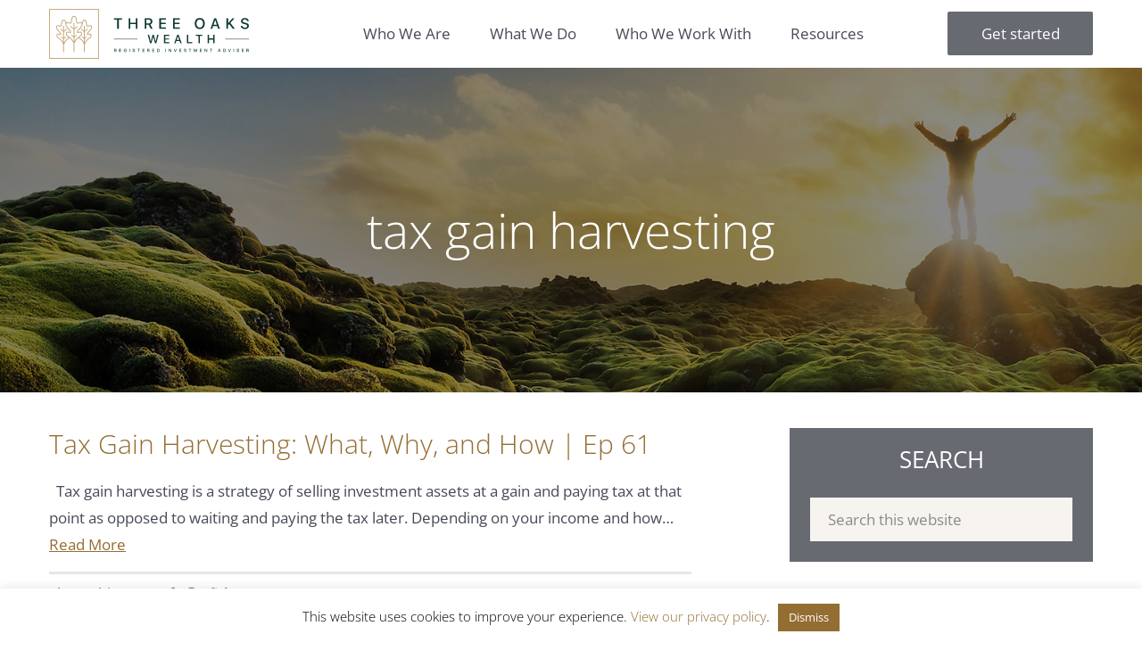

--- FILE ---
content_type: text/html; charset=UTF-8
request_url: https://www.threeoakswealth.com/tag/tax-gain-harvesting/
body_size: 14612
content:
<!DOCTYPE html>
<html lang="en-US">
<head >
<meta charset="UTF-8" />
<meta name="viewport" content="width=device-width, initial-scale=1" />
<meta name='robots' content='index, follow, max-image-preview:large, max-snippet:-1, max-video-preview:-1' />

	<!-- This site is optimized with the Yoast SEO plugin v26.8 - https://yoast.com/product/yoast-seo-wordpress/ -->
	<title>tax gain harvesting Archives - Three Oaks Wealth</title>
	<link rel="canonical" href="https://www.threeoakswealth.com/tag/tax-gain-harvesting/" />
	<meta property="og:locale" content="en_US" />
	<meta property="og:type" content="article" />
	<meta property="og:title" content="tax gain harvesting Archives - Three Oaks Wealth" />
	<meta property="og:url" content="https://www.threeoakswealth.com/tag/tax-gain-harvesting/" />
	<meta property="og:site_name" content="Three Oaks Wealth" />
	<meta name="twitter:card" content="summary_large_image" />
	<script type="application/ld+json" class="yoast-schema-graph">{"@context":"https://schema.org","@graph":[{"@type":"CollectionPage","@id":"https://www.threeoakswealth.com/tag/tax-gain-harvesting/","url":"https://www.threeoakswealth.com/tag/tax-gain-harvesting/","name":"tax gain harvesting Archives - Three Oaks Wealth","isPartOf":{"@id":"https://www.threeoakswealth.com/#website"},"breadcrumb":{"@id":"https://www.threeoakswealth.com/tag/tax-gain-harvesting/#breadcrumb"},"inLanguage":"en-US"},{"@type":"BreadcrumbList","@id":"https://www.threeoakswealth.com/tag/tax-gain-harvesting/#breadcrumb","itemListElement":[{"@type":"ListItem","position":1,"name":"Home","item":"https://www.threeoakswealth.com/"},{"@type":"ListItem","position":2,"name":"tax gain harvesting"}]},{"@type":"WebSite","@id":"https://www.threeoakswealth.com/#website","url":"https://www.threeoakswealth.com/","name":"Three Oaks Wealth","description":"","potentialAction":[{"@type":"SearchAction","target":{"@type":"EntryPoint","urlTemplate":"https://www.threeoakswealth.com/?s={search_term_string}"},"query-input":{"@type":"PropertyValueSpecification","valueRequired":true,"valueName":"search_term_string"}}],"inLanguage":"en-US"}]}</script>
	<!-- / Yoast SEO plugin. -->



<link rel="alternate" type="application/rss+xml" title="Three Oaks Wealth &raquo; Feed" href="https://www.threeoakswealth.com/feed/" />
<link rel="alternate" type="application/rss+xml" title="Three Oaks Wealth &raquo; Comments Feed" href="https://www.threeoakswealth.com/comments/feed/" />
<link rel="alternate" type="application/rss+xml" title="Three Oaks Wealth &raquo; tax gain harvesting Tag Feed" href="https://www.threeoakswealth.com/tag/tax-gain-harvesting/feed/" />
<style id='wp-img-auto-sizes-contain-inline-css' type='text/css'>
img:is([sizes=auto i],[sizes^="auto," i]){contain-intrinsic-size:3000px 1500px}
/*# sourceURL=wp-img-auto-sizes-contain-inline-css */
</style>
<link data-minify="1" rel='stylesheet' id='three-oaks-wealth-css' href='https://www.threeoakswealth.com/wp-content/cache/min/1/wp-content/themes/threeoakswealth/style.css?ver=1769138127' type='text/css' media='all' />
<style id='wp-emoji-styles-inline-css' type='text/css'>

	img.wp-smiley, img.emoji {
		display: inline !important;
		border: none !important;
		box-shadow: none !important;
		height: 1em !important;
		width: 1em !important;
		margin: 0 0.07em !important;
		vertical-align: -0.1em !important;
		background: none !important;
		padding: 0 !important;
	}
/*# sourceURL=wp-emoji-styles-inline-css */
</style>
<style id='wp-block-library-inline-css' type='text/css'>
:root{--wp-block-synced-color:#7a00df;--wp-block-synced-color--rgb:122,0,223;--wp-bound-block-color:var(--wp-block-synced-color);--wp-editor-canvas-background:#ddd;--wp-admin-theme-color:#007cba;--wp-admin-theme-color--rgb:0,124,186;--wp-admin-theme-color-darker-10:#006ba1;--wp-admin-theme-color-darker-10--rgb:0,107,160.5;--wp-admin-theme-color-darker-20:#005a87;--wp-admin-theme-color-darker-20--rgb:0,90,135;--wp-admin-border-width-focus:2px}@media (min-resolution:192dpi){:root{--wp-admin-border-width-focus:1.5px}}.wp-element-button{cursor:pointer}:root .has-very-light-gray-background-color{background-color:#eee}:root .has-very-dark-gray-background-color{background-color:#313131}:root .has-very-light-gray-color{color:#eee}:root .has-very-dark-gray-color{color:#313131}:root .has-vivid-green-cyan-to-vivid-cyan-blue-gradient-background{background:linear-gradient(135deg,#00d084,#0693e3)}:root .has-purple-crush-gradient-background{background:linear-gradient(135deg,#34e2e4,#4721fb 50%,#ab1dfe)}:root .has-hazy-dawn-gradient-background{background:linear-gradient(135deg,#faaca8,#dad0ec)}:root .has-subdued-olive-gradient-background{background:linear-gradient(135deg,#fafae1,#67a671)}:root .has-atomic-cream-gradient-background{background:linear-gradient(135deg,#fdd79a,#004a59)}:root .has-nightshade-gradient-background{background:linear-gradient(135deg,#330968,#31cdcf)}:root .has-midnight-gradient-background{background:linear-gradient(135deg,#020381,#2874fc)}:root{--wp--preset--font-size--normal:16px;--wp--preset--font-size--huge:42px}.has-regular-font-size{font-size:1em}.has-larger-font-size{font-size:2.625em}.has-normal-font-size{font-size:var(--wp--preset--font-size--normal)}.has-huge-font-size{font-size:var(--wp--preset--font-size--huge)}.has-text-align-center{text-align:center}.has-text-align-left{text-align:left}.has-text-align-right{text-align:right}.has-fit-text{white-space:nowrap!important}#end-resizable-editor-section{display:none}.aligncenter{clear:both}.items-justified-left{justify-content:flex-start}.items-justified-center{justify-content:center}.items-justified-right{justify-content:flex-end}.items-justified-space-between{justify-content:space-between}.screen-reader-text{border:0;clip-path:inset(50%);height:1px;margin:-1px;overflow:hidden;padding:0;position:absolute;width:1px;word-wrap:normal!important}.screen-reader-text:focus{background-color:#ddd;clip-path:none;color:#444;display:block;font-size:1em;height:auto;left:5px;line-height:normal;padding:15px 23px 14px;text-decoration:none;top:5px;width:auto;z-index:100000}html :where(.has-border-color){border-style:solid}html :where([style*=border-top-color]){border-top-style:solid}html :where([style*=border-right-color]){border-right-style:solid}html :where([style*=border-bottom-color]){border-bottom-style:solid}html :where([style*=border-left-color]){border-left-style:solid}html :where([style*=border-width]){border-style:solid}html :where([style*=border-top-width]){border-top-style:solid}html :where([style*=border-right-width]){border-right-style:solid}html :where([style*=border-bottom-width]){border-bottom-style:solid}html :where([style*=border-left-width]){border-left-style:solid}html :where(img[class*=wp-image-]){height:auto;max-width:100%}:where(figure){margin:0 0 1em}html :where(.is-position-sticky){--wp-admin--admin-bar--position-offset:var(--wp-admin--admin-bar--height,0px)}@media screen and (max-width:600px){html :where(.is-position-sticky){--wp-admin--admin-bar--position-offset:0px}}

/*# sourceURL=wp-block-library-inline-css */
</style><style id='global-styles-inline-css' type='text/css'>
:root{--wp--preset--aspect-ratio--square: 1;--wp--preset--aspect-ratio--4-3: 4/3;--wp--preset--aspect-ratio--3-4: 3/4;--wp--preset--aspect-ratio--3-2: 3/2;--wp--preset--aspect-ratio--2-3: 2/3;--wp--preset--aspect-ratio--16-9: 16/9;--wp--preset--aspect-ratio--9-16: 9/16;--wp--preset--color--black: #000000;--wp--preset--color--cyan-bluish-gray: #abb8c3;--wp--preset--color--white: #ffffff;--wp--preset--color--pale-pink: #f78da7;--wp--preset--color--vivid-red: #cf2e2e;--wp--preset--color--luminous-vivid-orange: #ff6900;--wp--preset--color--luminous-vivid-amber: #fcb900;--wp--preset--color--light-green-cyan: #7bdcb5;--wp--preset--color--vivid-green-cyan: #00d084;--wp--preset--color--pale-cyan-blue: #8ed1fc;--wp--preset--color--vivid-cyan-blue: #0693e3;--wp--preset--color--vivid-purple: #9b51e0;--wp--preset--gradient--vivid-cyan-blue-to-vivid-purple: linear-gradient(135deg,rgb(6,147,227) 0%,rgb(155,81,224) 100%);--wp--preset--gradient--light-green-cyan-to-vivid-green-cyan: linear-gradient(135deg,rgb(122,220,180) 0%,rgb(0,208,130) 100%);--wp--preset--gradient--luminous-vivid-amber-to-luminous-vivid-orange: linear-gradient(135deg,rgb(252,185,0) 0%,rgb(255,105,0) 100%);--wp--preset--gradient--luminous-vivid-orange-to-vivid-red: linear-gradient(135deg,rgb(255,105,0) 0%,rgb(207,46,46) 100%);--wp--preset--gradient--very-light-gray-to-cyan-bluish-gray: linear-gradient(135deg,rgb(238,238,238) 0%,rgb(169,184,195) 100%);--wp--preset--gradient--cool-to-warm-spectrum: linear-gradient(135deg,rgb(74,234,220) 0%,rgb(151,120,209) 20%,rgb(207,42,186) 40%,rgb(238,44,130) 60%,rgb(251,105,98) 80%,rgb(254,248,76) 100%);--wp--preset--gradient--blush-light-purple: linear-gradient(135deg,rgb(255,206,236) 0%,rgb(152,150,240) 100%);--wp--preset--gradient--blush-bordeaux: linear-gradient(135deg,rgb(254,205,165) 0%,rgb(254,45,45) 50%,rgb(107,0,62) 100%);--wp--preset--gradient--luminous-dusk: linear-gradient(135deg,rgb(255,203,112) 0%,rgb(199,81,192) 50%,rgb(65,88,208) 100%);--wp--preset--gradient--pale-ocean: linear-gradient(135deg,rgb(255,245,203) 0%,rgb(182,227,212) 50%,rgb(51,167,181) 100%);--wp--preset--gradient--electric-grass: linear-gradient(135deg,rgb(202,248,128) 0%,rgb(113,206,126) 100%);--wp--preset--gradient--midnight: linear-gradient(135deg,rgb(2,3,129) 0%,rgb(40,116,252) 100%);--wp--preset--font-size--small: 13px;--wp--preset--font-size--medium: 20px;--wp--preset--font-size--large: 36px;--wp--preset--font-size--x-large: 42px;--wp--preset--spacing--20: 0.44rem;--wp--preset--spacing--30: 0.67rem;--wp--preset--spacing--40: 1rem;--wp--preset--spacing--50: 1.5rem;--wp--preset--spacing--60: 2.25rem;--wp--preset--spacing--70: 3.38rem;--wp--preset--spacing--80: 5.06rem;--wp--preset--shadow--natural: 6px 6px 9px rgba(0, 0, 0, 0.2);--wp--preset--shadow--deep: 12px 12px 50px rgba(0, 0, 0, 0.4);--wp--preset--shadow--sharp: 6px 6px 0px rgba(0, 0, 0, 0.2);--wp--preset--shadow--outlined: 6px 6px 0px -3px rgb(255, 255, 255), 6px 6px rgb(0, 0, 0);--wp--preset--shadow--crisp: 6px 6px 0px rgb(0, 0, 0);}:where(.is-layout-flex){gap: 0.5em;}:where(.is-layout-grid){gap: 0.5em;}body .is-layout-flex{display: flex;}.is-layout-flex{flex-wrap: wrap;align-items: center;}.is-layout-flex > :is(*, div){margin: 0;}body .is-layout-grid{display: grid;}.is-layout-grid > :is(*, div){margin: 0;}:where(.wp-block-columns.is-layout-flex){gap: 2em;}:where(.wp-block-columns.is-layout-grid){gap: 2em;}:where(.wp-block-post-template.is-layout-flex){gap: 1.25em;}:where(.wp-block-post-template.is-layout-grid){gap: 1.25em;}.has-black-color{color: var(--wp--preset--color--black) !important;}.has-cyan-bluish-gray-color{color: var(--wp--preset--color--cyan-bluish-gray) !important;}.has-white-color{color: var(--wp--preset--color--white) !important;}.has-pale-pink-color{color: var(--wp--preset--color--pale-pink) !important;}.has-vivid-red-color{color: var(--wp--preset--color--vivid-red) !important;}.has-luminous-vivid-orange-color{color: var(--wp--preset--color--luminous-vivid-orange) !important;}.has-luminous-vivid-amber-color{color: var(--wp--preset--color--luminous-vivid-amber) !important;}.has-light-green-cyan-color{color: var(--wp--preset--color--light-green-cyan) !important;}.has-vivid-green-cyan-color{color: var(--wp--preset--color--vivid-green-cyan) !important;}.has-pale-cyan-blue-color{color: var(--wp--preset--color--pale-cyan-blue) !important;}.has-vivid-cyan-blue-color{color: var(--wp--preset--color--vivid-cyan-blue) !important;}.has-vivid-purple-color{color: var(--wp--preset--color--vivid-purple) !important;}.has-black-background-color{background-color: var(--wp--preset--color--black) !important;}.has-cyan-bluish-gray-background-color{background-color: var(--wp--preset--color--cyan-bluish-gray) !important;}.has-white-background-color{background-color: var(--wp--preset--color--white) !important;}.has-pale-pink-background-color{background-color: var(--wp--preset--color--pale-pink) !important;}.has-vivid-red-background-color{background-color: var(--wp--preset--color--vivid-red) !important;}.has-luminous-vivid-orange-background-color{background-color: var(--wp--preset--color--luminous-vivid-orange) !important;}.has-luminous-vivid-amber-background-color{background-color: var(--wp--preset--color--luminous-vivid-amber) !important;}.has-light-green-cyan-background-color{background-color: var(--wp--preset--color--light-green-cyan) !important;}.has-vivid-green-cyan-background-color{background-color: var(--wp--preset--color--vivid-green-cyan) !important;}.has-pale-cyan-blue-background-color{background-color: var(--wp--preset--color--pale-cyan-blue) !important;}.has-vivid-cyan-blue-background-color{background-color: var(--wp--preset--color--vivid-cyan-blue) !important;}.has-vivid-purple-background-color{background-color: var(--wp--preset--color--vivid-purple) !important;}.has-black-border-color{border-color: var(--wp--preset--color--black) !important;}.has-cyan-bluish-gray-border-color{border-color: var(--wp--preset--color--cyan-bluish-gray) !important;}.has-white-border-color{border-color: var(--wp--preset--color--white) !important;}.has-pale-pink-border-color{border-color: var(--wp--preset--color--pale-pink) !important;}.has-vivid-red-border-color{border-color: var(--wp--preset--color--vivid-red) !important;}.has-luminous-vivid-orange-border-color{border-color: var(--wp--preset--color--luminous-vivid-orange) !important;}.has-luminous-vivid-amber-border-color{border-color: var(--wp--preset--color--luminous-vivid-amber) !important;}.has-light-green-cyan-border-color{border-color: var(--wp--preset--color--light-green-cyan) !important;}.has-vivid-green-cyan-border-color{border-color: var(--wp--preset--color--vivid-green-cyan) !important;}.has-pale-cyan-blue-border-color{border-color: var(--wp--preset--color--pale-cyan-blue) !important;}.has-vivid-cyan-blue-border-color{border-color: var(--wp--preset--color--vivid-cyan-blue) !important;}.has-vivid-purple-border-color{border-color: var(--wp--preset--color--vivid-purple) !important;}.has-vivid-cyan-blue-to-vivid-purple-gradient-background{background: var(--wp--preset--gradient--vivid-cyan-blue-to-vivid-purple) !important;}.has-light-green-cyan-to-vivid-green-cyan-gradient-background{background: var(--wp--preset--gradient--light-green-cyan-to-vivid-green-cyan) !important;}.has-luminous-vivid-amber-to-luminous-vivid-orange-gradient-background{background: var(--wp--preset--gradient--luminous-vivid-amber-to-luminous-vivid-orange) !important;}.has-luminous-vivid-orange-to-vivid-red-gradient-background{background: var(--wp--preset--gradient--luminous-vivid-orange-to-vivid-red) !important;}.has-very-light-gray-to-cyan-bluish-gray-gradient-background{background: var(--wp--preset--gradient--very-light-gray-to-cyan-bluish-gray) !important;}.has-cool-to-warm-spectrum-gradient-background{background: var(--wp--preset--gradient--cool-to-warm-spectrum) !important;}.has-blush-light-purple-gradient-background{background: var(--wp--preset--gradient--blush-light-purple) !important;}.has-blush-bordeaux-gradient-background{background: var(--wp--preset--gradient--blush-bordeaux) !important;}.has-luminous-dusk-gradient-background{background: var(--wp--preset--gradient--luminous-dusk) !important;}.has-pale-ocean-gradient-background{background: var(--wp--preset--gradient--pale-ocean) !important;}.has-electric-grass-gradient-background{background: var(--wp--preset--gradient--electric-grass) !important;}.has-midnight-gradient-background{background: var(--wp--preset--gradient--midnight) !important;}.has-small-font-size{font-size: var(--wp--preset--font-size--small) !important;}.has-medium-font-size{font-size: var(--wp--preset--font-size--medium) !important;}.has-large-font-size{font-size: var(--wp--preset--font-size--large) !important;}.has-x-large-font-size{font-size: var(--wp--preset--font-size--x-large) !important;}
/*# sourceURL=global-styles-inline-css */
</style>

<style id='classic-theme-styles-inline-css' type='text/css'>
/*! This file is auto-generated */
.wp-block-button__link{color:#fff;background-color:#32373c;border-radius:9999px;box-shadow:none;text-decoration:none;padding:calc(.667em + 2px) calc(1.333em + 2px);font-size:1.125em}.wp-block-file__button{background:#32373c;color:#fff;text-decoration:none}
/*# sourceURL=/wp-includes/css/classic-themes.min.css */
</style>
<link data-minify="1" rel='stylesheet' id='cookie-law-info-css' href='https://www.threeoakswealth.com/wp-content/cache/min/1/wp-content/plugins/cookie-law-info/legacy/public/css/cookie-law-info-public.css?ver=1769138127' type='text/css' media='all' />
<link data-minify="1" rel='stylesheet' id='cookie-law-info-gdpr-css' href='https://www.threeoakswealth.com/wp-content/cache/min/1/wp-content/plugins/cookie-law-info/legacy/public/css/cookie-law-info-gdpr.css?ver=1769138127' type='text/css' media='all' />
<link data-minify="1" rel='stylesheet' id='cvw-pb-animation-styles-css' href='https://www.threeoakswealth.com/wp-content/cache/min/1/wp-content/plugins/cvw-pb-animation/aos.css?ver=1769138127' type='text/css' media='all' />
<link data-minify="1" rel='stylesheet' id='tf-fonts-css' href='https://www.threeoakswealth.com/wp-content/cache/min/1/wp-content/themes/threeoakswealth/fonts/fonts.css?ver=1769138127' type='text/css' media='all' />
<link data-minify="1" rel='stylesheet' id='tiny-slider-css-css' href='https://www.threeoakswealth.com/wp-content/cache/min/1/wp-content/themes/threeoakswealth/tinyslider/tiny-slider.css?ver=1769138127' type='text/css' media='all' />
<link data-minify="1" rel='stylesheet' id='dashicons-css' href='https://www.threeoakswealth.com/wp-content/cache/min/1/wp-includes/css/dashicons.min.css?ver=1769138127' type='text/css' media='all' />
<link rel='stylesheet' id='fancybox-css' href='https://www.threeoakswealth.com/wp-content/plugins/easy-fancybox/fancybox/1.5.4/jquery.fancybox.min.css?ver=6.9' type='text/css' media='screen' />
<script type="text/javascript" src="https://www.threeoakswealth.com/wp-includes/js/jquery/jquery.min.js?ver=3.7.1" id="jquery-core-js"></script>
<script type="text/javascript" src="https://www.threeoakswealth.com/wp-includes/js/jquery/jquery-migrate.min.js?ver=3.4.1" id="jquery-migrate-js"></script>
<script type="text/javascript" id="cookie-law-info-js-extra">
/* <![CDATA[ */
var Cli_Data = {"nn_cookie_ids":[],"cookielist":[],"non_necessary_cookies":[],"ccpaEnabled":"","ccpaRegionBased":"","ccpaBarEnabled":"","strictlyEnabled":["necessary","obligatoire"],"ccpaType":"gdpr","js_blocking":"1","custom_integration":"","triggerDomRefresh":"","secure_cookies":""};
var cli_cookiebar_settings = {"animate_speed_hide":"500","animate_speed_show":"500","background":"#FFF","border":"#b1a6a6c2","border_on":"","button_1_button_colour":"#946d33","button_1_button_hover":"#765729","button_1_link_colour":"#ffffff","button_1_as_button":"1","button_1_new_win":"","button_2_button_colour":"#333","button_2_button_hover":"#292929","button_2_link_colour":"#444","button_2_as_button":"","button_2_hidebar":"","button_3_button_colour":"#946d33","button_3_button_hover":"#765729","button_3_link_colour":"#ffffff","button_3_as_button":"1","button_3_new_win":"","button_4_button_colour":"#dedfe0","button_4_button_hover":"#b2b2b3","button_4_link_colour":"#333333","button_4_as_button":"1","button_7_button_colour":"#946d33","button_7_button_hover":"#765729","button_7_link_colour":"#464a57","button_7_as_button":"1","button_7_new_win":"","font_family":"inherit","header_fix":"","notify_animate_hide":"1","notify_animate_show":"","notify_div_id":"#cookie-law-info-bar","notify_position_horizontal":"right","notify_position_vertical":"bottom","scroll_close":"","scroll_close_reload":"","accept_close_reload":"","reject_close_reload":"","showagain_tab":"","showagain_background":"#fff","showagain_border":"#000","showagain_div_id":"#cookie-law-info-again","showagain_x_position":"100px","text":"#000000","show_once_yn":"","show_once":"10000","logging_on":"","as_popup":"","popup_overlay":"1","bar_heading_text":"","cookie_bar_as":"banner","popup_showagain_position":"bottom-right","widget_position":"left"};
var log_object = {"ajax_url":"https://www.threeoakswealth.com/wp-admin/admin-ajax.php"};
//# sourceURL=cookie-law-info-js-extra
/* ]]> */
</script>
<script data-minify="1" type="text/javascript" src="https://www.threeoakswealth.com/wp-content/cache/min/1/wp-content/plugins/cookie-law-info/legacy/public/js/cookie-law-info-public.js?ver=1766593758" id="cookie-law-info-js"></script>
<script data-minify="1" type="text/javascript" src="https://www.threeoakswealth.com/wp-content/cache/min/1/wp-content/themes/threeoakswealth/tinyslider/tiny-slider.js?ver=1766593758" id="tiny-slider-js-js"></script>
<script type="text/javascript" src="https://www.threeoakswealth.com/wp-content/themes/threeoakswealth/js/jquery.sticky-kit.min.js?ver=5.1.7" id="sticky-kit-js"></script>
<script data-minify="1" type="text/javascript" src="https://www.threeoakswealth.com/wp-content/cache/min/1/wp-content/themes/threeoakswealth/js/focus-visible.js?ver=1766593758" id="focus-visible-js"></script>
<script data-minify="1" type="text/javascript" src="https://www.threeoakswealth.com/wp-content/cache/min/1/wp-content/themes/threeoakswealth/js/custom.js?ver=1766593758" id="custom-js"></script>
<link rel="https://api.w.org/" href="https://www.threeoakswealth.com/wp-json/" /><link rel="alternate" title="JSON" type="application/json" href="https://www.threeoakswealth.com/wp-json/wp/v2/tags/521" /><link rel="EditURI" type="application/rsd+xml" title="RSD" href="https://www.threeoakswealth.com/xmlrpc.php?rsd" />
<!-- Linkedin Insight Base Code --!><script type='text/javascript'>_linkedin_partner_id = '4693092';window._linkedin_data_partner_ids = window._linkedin_data_partner_ids || [];window._linkedin_data_partner_ids.push(_linkedin_partner_id);</script><script type='text/javascript'>(function(){var s = document.getElementsByTagName('script')[0];var b = document.createElement('script');b.type = 'text/javascript';b.async = true;b.src = 'https://snap.licdn.com/li.lms-analytics/insight.min.js';s.parentNode.insertBefore(b, s);})();</script><noscript><img height='1' width='1' style='display:none;' alt='' src='https://dc.ads.linkedin.com/collect/?pid=4693092&fmt=gif' /></noscript><!-- End Linkedin Insight Base Code --!>
<link rel="icon" href="https://www.threeoakswealth.com/wp-content/themes/threeoakswealth/images/favicon.ico" />
<link rel="pingback" href="https://www.threeoakswealth.com/xmlrpc.php" />
<!-- Global site tag (gtag.js) - Google Analytics -->
<script async src="https://www.googletagmanager.com/gtag/js?id=UA-50928405-1"></script>
<script>
  window.dataLayer = window.dataLayer || [];
  function gtag(){dataLayer.push(arguments);}
  gtag('js', new Date());

  gtag('config', 'UA-50928405-1');
</script>		<style type="text/css" id="wp-custom-css">
			.page-id-19 .title {
  display: block;
	margin-top: 0.5px;}
.page-id-19 .title {
  display: block;
  margin-top: 0.5px;
}

/* Force the team tabs into 4 columns */
.team-tabs .sow-tabs__nav,
.team-tabs .sow-tabs-tab-container {
  display: flex !important;
  flex-wrap: wrap !important;
  justify-content: center !important;
}

.team-tabs .sow-tabs__nav > li,
.team-tabs .sow-tabs-tab {
  box-sizing: border-box !important;
  width: 25% !important;
  margin: 0 !important;
  padding: 0 10px 30px !important;
  min-width: 0 !important;
}

.team-tabs .sow-tabs__nav > li > a,
.team-tabs .sow-tabs-tab > a {
  min-width: 0 !important;
  display: block;
}

@media (max-width: 1024px) {
  .team-tabs .sow-tabs__nav > li,
  .team-tabs .sow-tabs-tab { width: 50% !important; }
}

@media (max-width: 600px) {
  .team-tabs .sow-tabs__nav > li,
  .team-tabs .sow-tabs-tab { width: 100% !important; }
}
/* Center a one-off credential and reuse the existing arrow style */
.team-cred-center {
  text-align: center;
}

.team-cred-center ul {
  list-style: none;     /* remove browser bullets */
  padding: 0;
  margin: 0 auto;
  display: inline-block;  /* shrink-wrap so centering works */
  text-align: left;       /* keep the text aligned like the others */
}

/* Reuse the same arrow style from the main list */
.team-cred-center ul li {
  position: relative;
  padding-left: 22px;   /* matches the indent of the others */
}
.team-cred-center ul li::before {
  content: '\203A';     /* unicode › (arrow) */
  color: #C2A977;       /* same gold color */
  position: absolute;
  left: 0;
  top: 0;
}
/* Centered credential line with matching arrow style */
.team-cred-center {
  text-align: center;
}

.team-cred-center ul {
  list-style: none !important;   /* 🔑 remove default bullet */
  padding: 0;
  margin: 0 auto;
  display: inline-block;         /* shrink-wrap to center */
  text-align: left;              /* keep text left inside */
}

.team-cred-center ul li {
  position: relative;
  padding-left: 22px;            /* same spacing as others */
  margin: 0.4em 0;
}



		</style>
		<noscript><style id="rocket-lazyload-nojs-css">.rll-youtube-player, [data-lazy-src]{display:none !important;}</style></noscript><link data-minify="1" rel='stylesheet' id='sow-image-default-c67d20f9f743-css' href='https://www.threeoakswealth.com/wp-content/cache/min/1/wp-content/uploads/siteorigin-widgets/sow-image-default-c67d20f9f743.css?ver=1769138127' type='text/css' media='all' />
<link rel='stylesheet' id='siteorigin-panels-front-css' href='https://www.threeoakswealth.com/wp-content/plugins/siteorigin-panels/css/front-flex.min.css?ver=2.33.5' type='text/css' media='all' />
<link data-minify="1" rel='stylesheet' id='cookie-law-info-table-css' href='https://www.threeoakswealth.com/wp-content/cache/min/1/wp-content/plugins/cookie-law-info/legacy/public/css/cookie-law-info-table.css?ver=1769138127' type='text/css' media='all' />
<meta name="generator" content="WP Rocket 3.20.3" data-wpr-features="wpr_defer_js wpr_minify_js wpr_lazyload_images wpr_lazyload_iframes wpr_image_dimensions wpr_minify_css wpr_desktop" /></head>
<body class="archive tag tag-tax-gain-harvesting tag-521 wp-theme-genesis wp-child-theme-threeoakswealth siteorigin-panels-css-container content-sidebar genesis-breadcrumbs-hidden genesis-footer-widgets-visible"><div data-rocket-location-hash="5d048e9509df872d1955a104d9432500" class="site-container" id="page-container"><ul class="genesis-skip-link"><li><a href="#genesis-content" class="screen-reader-shortcut"> Skip to main content</a></li><li><a href="#genesis-sidebar-primary" class="screen-reader-shortcut"> Skip to primary sidebar</a></li><li><a href="#genesis-footer-widgets" class="screen-reader-shortcut"> Skip to footer</a></li></ul><header data-rocket-location-hash="8f145045d7b3f4f47c320e871c98eaf9" class="site-header" role="banner"><div data-rocket-location-hash="53ba7d88c4009f539a4f0b32d3e151af" class="wrap"><div class="title-area"><p class="site-title"><a href="https://www.threeoakswealth.com/">Three Oaks Wealth</a></p></div><div class="widget-area header-widget-area"><section id="nav_menu-2" class="widget widget_nav_menu"><div class="widget-wrap"><nav class="nav-header"><ul id="menu-main-menu" class="menu genesis-nav-menu js-superfish"><li id="menu-item-21" class="menu-item menu-item-type-post_type menu-item-object-page menu-item-21"><a href="https://www.threeoakswealth.com/who-we-are/"><span >Who We Are</span></a></li>
<li id="menu-item-22" class="menu-item menu-item-type-post_type menu-item-object-page menu-item-has-children menu-item-22"><a href="https://www.threeoakswealth.com/what-we-do/"><span >What We Do</span></a>
<ul class="sub-menu">
	<li id="menu-item-77" class="menu-item menu-item-type-post_type menu-item-object-page menu-item-77"><a href="https://www.threeoakswealth.com/our-approach/"><span >Our Approach</span></a></li>
	<li id="menu-item-76" class="menu-item menu-item-type-post_type menu-item-object-page menu-item-76"><a href="https://www.threeoakswealth.com/success-stories/"><span >Success Stories</span></a></li>
</ul>
</li>
<li id="menu-item-1241" class="menu-item menu-item-type-custom menu-item-object-custom menu-item-has-children menu-item-1241"><a href="https://threeoakswealth.com/approaching-retirement"><span >Who We Work With</span></a>
<ul class="sub-menu">
	<li id="menu-item-1242" class="menu-item menu-item-type-post_type menu-item-object-page menu-item-1242"><a href="https://www.threeoakswealth.com/approaching-retirement/"><span >Approaching Retirement</span></a></li>
	<li id="menu-item-23" class="menu-item menu-item-type-post_type menu-item-object-page menu-item-23"><a href="https://www.threeoakswealth.com/business-owners/"><span >Business Owners</span></a></li>
</ul>
</li>
<li id="menu-item-146" class="menu-item menu-item-type-post_type menu-item-object-page menu-item-has-children menu-item-146"><a href="https://www.threeoakswealth.com/resources/"><span >Resources</span></a>
<ul class="sub-menu">
	<li id="menu-item-88" class="menu-item menu-item-type-post_type menu-item-object-page menu-item-88"><a href="https://www.threeoakswealth.com/faq/"><span >FAQ</span></a></li>
	<li id="menu-item-155" class="menu-item menu-item-type-taxonomy menu-item-object-category menu-item-155"><a href="https://www.threeoakswealth.com/category/blog/"><span >Blog</span></a></li>
	<li id="menu-item-154" class="menu-item menu-item-type-taxonomy menu-item-object-category menu-item-154"><a href="https://www.threeoakswealth.com/category/podcast/"><span >Podcast</span></a></li>
	<li id="menu-item-160" class="menu-item menu-item-type-custom menu-item-object-custom menu-item-160"><a href="/resources/"><span >Guides</span></a></li>
</ul>
</li>
<li id="menu-item-131" class="cta-button menu-item menu-item-type-post_type menu-item-object-page menu-item-131"><a href="https://www.threeoakswealth.com/get-started/"><span >Get started</span></a></li>
</ul></nav></div></section>
</div></div></header><div data-rocket-location-hash="e626eb2c754ef0a714f6c0d40278ee5b" class="hero-panel">
		<img width="3238" height="726" src="data:image/svg+xml,%3Csvg%20xmlns='http://www.w3.org/2000/svg'%20viewBox='0%200%203238%20726'%3E%3C/svg%3E" alt=" Hero Image" data-lazy-src="https://www.threeoakswealth.com/wp-content/themes/threeoakswealth/images/universal-banner.jpg" /><noscript><img width="3238" height="726" src="https://www.threeoakswealth.com/wp-content/themes/threeoakswealth/images/universal-banner.jpg" alt=" Hero Image" /></noscript>
		<div data-rocket-location-hash="ed725948df71e03efe6e0642677d07b0" class="wrap"><h1>tax gain harvesting</h1></div>
	</div><div data-rocket-location-hash="be4c9898f5c2dcffd761bf356828f635" class="site-inner"><div data-rocket-location-hash="8d8cfd7454b3b165d94b234e6ffe9397" class="wrap"><div class="content-sidebar-wrap"><main class="content" id="genesis-content"><article class="post-423 post type-post status-publish format-standard category-podcast tag-long-term-capital-gains tag-tax-gain-harvesting tag-tax-loss-harvesting tag-taxes entry" aria-label="Tax Gain Harvesting: What, Why, and How | Ep 61"><header class="entry-header"><h2 class="entry-title"><a class="entry-title-link" rel="bookmark" href="https://www.threeoakswealth.com/tax-gain-harvesting-what-why-and-how/">Tax Gain Harvesting: What, Why, and How | Ep 61</a></h2>
<p class="entry-meta"><time class="entry-time">January 27, 2021</time> </p></header><div class="entry-content"><p>&nbsp; Tax gain harvesting is a strategy of selling investment assets at a gain and paying tax at that point as opposed to waiting and paying the tax later. Depending on your income and how&#8230;<br /><a class="read-more" title="FULL STORY" href="https://www.threeoakswealth.com/tax-gain-harvesting-what-why-and-how/">Read More</a></p>
</div><footer class="entry-footer"><span>Share this post: </span><ul class="sharing-btns"><li><a class="dashicons-icon dashicons-facebook-alt" href="http://www.facebook.com/sharer.php?u=https://www.threeoakswealth.com/tax-gain-harvesting-what-why-and-how/&amp;t=Tax Gain Harvesting: What, Why, and How | Ep 61" target="_blank" title="Share on Facebook"><span class="screen-reader-text">Facebook</span></a></li><li><a class="dashicons-icon dashicons-pinterest" href="http://pinterest.com/pin/create/button/?url=https://www.threeoakswealth.com/tax-gain-harvesting-what-why-and-how/&media=" target="_blank" title="Pin on Pinterest"><span class="screen-reader-text">Pinterest</span></a></li><li><a class="dashicons-icon dashicons-twitter" href="http://twitter.com/home/?status=Tax Gain Harvesting: What, Why, and How | Ep 61 - https://www.threeoakswealth.com/tax-gain-harvesting-what-why-and-how/" target="_blank" title="Share on Twitter"><span class="screen-reader-text">Twitter</span></a></li><li><a class="dashicons-icon dashicons-linkedin" href="http://www.linkedin.com/shareArticle?mini=true&amp;title=Tax Gain Harvesting: What, Why, and How | Ep 61&amp;url=https://www.threeoakswealth.com/tax-gain-harvesting-what-why-and-how/" target="_blank" title="Share on Linkedin"><span class="screen-reader-text">Linkedin</span></a></li></ul></footer></article></main><aside class="sidebar sidebar-primary widget-area" role="complementary" aria-label="Primary Sidebar" id="genesis-sidebar-primary"><h2 class="genesis-sidebar-title screen-reader-text">Primary Sidebar</h2><section id="search-2" class="widget widget_search"><div class="widget-wrap"><h3 class="widgettitle widget-title">Search</h3>
<form class="search-form" method="get" action="https://www.threeoakswealth.com/" role="search"><label class="search-form-label screen-reader-text" for="searchform-1">Search this website</label><input class="search-form-input" type="search" name="s" id="searchform-1" placeholder="Search this website"><input class="search-form-submit" type="submit" value="Search"><meta content="https://www.threeoakswealth.com/?s={s}"></form></div></section>
</aside></div></div></div><footer class="site-footer" id="genesis-footer-widgets"><div class="wrap"><section id="siteorigin-panels-builder-2" class="widget widget_siteorigin-panels-builder"><div class="widget-wrap"><div id="pl-w666c9d03d6e89"  class="panel-layout" ><div id="pg-w666c9d03d6e89-0"  class="panel-grid panel-has-style" ><div class="footer-section siteorigin-panels-stretch panel-row-style panel-row-style-for-w666c9d03d6e89-0" data-stretch-type="full" ><div class="so-panels-full-wrapper" ><div id="pgc-w666c9d03d6e89-0-0"  class="panel-grid-cell" ><div id="panel-w666c9d03d6e89-0-0-0" class="so-panel widget widget_siteorigin-panels-builder panel-first-child panel-last-child" data-index="0" ><div id="pl-w666c9d03d6f75"  class="panel-layout" ><div id="pg-w666c9d03d6f75-0"  class="panel-grid panel-no-style" ><div id="pgc-w666c9d03d6f75-0-0"  class="panel-grid-cell" ><div id="panel-w666c9d03d6f75-0-0-0" class="so-panel widget widget_sow-image panel-first-child panel-last-child" data-index="0" ><div
			
			class="so-widget-sow-image so-widget-sow-image-default-c67d20f9f743"
			
		>
<div class="sow-image-container">
		<img 
 src="data:image/svg+xml,%3Csvg%20xmlns='http://www.w3.org/2000/svg'%20viewBox='0%200%20264%2091'%3E%3C/svg%3E" width="264" height="91" data-lazy-sizes="(max-width: 264px) 100vw, 264px" title="Footer Logo" alt="Three Oaks Wealth footer logo" decoding="async" 		class="so-widget-image" data-lazy-src="https://www.threeoakswealth.com/wp-content/uploads/2022/06/footer-logo.svg"/><noscript><img 
	src="https://www.threeoakswealth.com/wp-content/uploads/2022/06/footer-logo.svg" width="264" height="91" sizes="(max-width: 264px) 100vw, 264px" title="Footer Logo" alt="Three Oaks Wealth footer logo" decoding="async" 		class="so-widget-image"/></noscript>
	</div>

</div></div></div><div id="pgc-w666c9d03d6f75-0-1"  class="panel-grid-cell" ><div id="panel-w666c9d03d6f75-0-1-0" class="so-panel widget widget_sow-editor panel-first-child panel-last-child" data-index="1" ><div
			
			class="so-widget-sow-editor so-widget-sow-editor-base"
			
		>
<div class="siteorigin-widget-tinymce textwidget">
	<p><strong>Sacramento</strong><br />
2377 Gold Meadow Way<br />
Gold River, CA 95670<br />
<a href="tel:9163184849">(916) 318 4849</a></p>
</div>
</div></div></div><div id="pgc-w666c9d03d6f75-0-2"  class="panel-grid-cell" ><div id="panel-w666c9d03d6f75-0-2-0" class="so-panel widget widget_sow-editor panel-first-child panel-last-child" data-index="2" ><div
			
			class="so-widget-sow-editor so-widget-sow-editor-base"
			
		>
<div class="siteorigin-widget-tinymce textwidget">
	<p><strong>Portland</strong><br />
5200 Meadows Road<br />
Lake Oswego, OR 97035<br />
<a href="tel:5037261071">(503) 726 1071</a></p>
</div>
</div></div></div><div id="pgc-w666c9d03d6f75-0-3"  class="panel-grid-cell" ><div id="panel-w666c9d03d6f75-0-3-0" class="so-panel widget widget_sow-editor panel-first-child panel-last-child" data-index="3" ><div class="social-media panel-widget-style panel-widget-style-for-w666c9d03d6f75-0-3-0" ><div
			
			class="so-widget-sow-editor so-widget-sow-editor-base"
			
		>
<div class="siteorigin-widget-tinymce textwidget">
	<p><strong>Follow Us</strong></p>
<p><a href="https://www.facebook.com/threeoakswealth" target="_blank" rel="noopener"><span class="icon dashicons-icon dashicons-facebook-alt"><span class="screen-reader-text">dashicons-facebook-alt</span></span><span class="screen-reader-text">facebook</span></a> <a href="https://www.linkedin.com/company/three-oaks-wealth" target="_blank" rel="noopener"><span class="icon dashicons-icon dashicons-linkedin"><span class="screen-reader-text">dashicons-linkedin</span></span><span class="screen-reader-text">linkedin</span></a> <a href="https://www.youtube.com/c/ThreeOaksWealth" target="_blank" rel="noopener"><span class="icon dashicons-icon dashicons-youtube"><span class="screen-reader-text">dashicons-youtube</span></span><span class="screen-reader-text">youtube</span></a></p>
</div>
</div></div></div></div></div><div id="pg-w666c9d03d6f75-1"  class="panel-grid panel-has-style" ><div class="panel-row-style panel-row-style-for-w666c9d03d6f75-1" ><div id="pgc-w666c9d03d6f75-1-0"  class="panel-grid-cell" ><div id="panel-w666c9d03d6f75-1-0-0" class="so-panel widget widget_sow-editor panel-first-child panel-last-child" data-index="4" ><div class="small-text panel-widget-style panel-widget-style-for-w666c9d03d6f75-1-0-0" ><div
			
			class="so-widget-sow-editor so-widget-sow-editor-base"
			
		>
<div class="siteorigin-widget-tinymce textwidget">
	<p>&nbsp;</p>
<p style="text-align: center;">Three Oaks Capital Management, LLC DBA Three Oaks Wealth is a Registered Investment Adviser in the states of Oregon and California. The information on this website is intended only for United States residents, and is for informational use only. It is not intended to be personalized. Prior to any advisory work conducted outside these states, Three Oaks Wealth would become registered in that jurisdiction or qualify for an exemption or exclusion to registration.</p>
<p style="text-align: center;">*Tax preparation, accounting and bookkeeping services offered through <a href="http://www.threeoakstax.com">Three Oaks Tax, Inc.</a>, an affiliate company.</p>
</div>
</div></div></div></div></div></div><div id="pg-w666c9d03d6f75-2"  class="panel-grid panel-no-style" ><div id="pgc-w666c9d03d6f75-2-0"  class="panel-grid-cell panel-grid-cell-empty" ></div><div id="pgc-w666c9d03d6f75-2-1"  class="panel-grid-cell" ><div id="panel-w666c9d03d6f75-2-1-0" class="so-panel widget widget_sow-editor panel-first-child panel-last-child" data-index="5" ><div class="footer-links panel-widget-style panel-widget-style-for-w666c9d03d6f75-2-1-0" ><div
			
			class="so-widget-sow-editor so-widget-sow-editor-base"
			
		>
<div class="siteorigin-widget-tinymce textwidget">
	<p><a href="/terms-of-use/">Terms of Use</a> | <a href="/privacy-policy/">Privacy Policy</a> | <a href="/web-accessibility/">Web Accessibility</a> | <a href="/sitemap/">Sitemap</a></p>
</div>
</div></div></div></div></div></div></div></div></div></div></div><div id="pg-w666c9d03d6e89-1"  class="panel-grid panel-has-style" ><div class="copy-text panel-row-style panel-row-style-for-w666c9d03d6e89-1" ><div id="pgc-w666c9d03d6e89-1-0"  class="panel-grid-cell" ><div id="panel-w666c9d03d6e89-1-0-0" class="so-panel widget widget_sow-editor panel-first-child panel-last-child" data-index="1" ><div
			
			class="so-widget-sow-editor so-widget-sow-editor-base"
			
		>
<div class="siteorigin-widget-tinymce textwidget">
	<p>Copyright &#xA9;&nbsp;2026 Three Oaks Capital, Inc. All Rights Reserved.</p>
</div>
</div></div></div></div></div></div></div></section>
</div></footer></div><script type="speculationrules">
{"prefetch":[{"source":"document","where":{"and":[{"href_matches":"/*"},{"not":{"href_matches":["/wp-*.php","/wp-admin/*","/wp-content/uploads/*","/wp-content/*","/wp-content/plugins/*","/wp-content/themes/threeoakswealth/*","/wp-content/themes/genesis/*","/*\\?(.+)"]}},{"not":{"selector_matches":"a[rel~=\"nofollow\"]"}},{"not":{"selector_matches":".no-prefetch, .no-prefetch a"}}]},"eagerness":"conservative"}]}
</script>
<!--googleoff: all--><div id="cookie-law-info-bar" data-nosnippet="true"><span>This website uses cookies to improve your experience. <a href="/privacy-policy/">View our privacy policy</a>. <a role='button' data-cli_action="accept" id="cookie_action_close_header" class="medium cli-plugin-button cli-plugin-main-button cookie_action_close_header cli_action_button wt-cli-accept-btn">Dismiss</a></span></div><div id="cookie-law-info-again" data-nosnippet="true"><span id="cookie_hdr_showagain">Manage consent</span></div><div class="cli-modal" data-nosnippet="true" id="cliSettingsPopup" tabindex="-1" role="dialog" aria-labelledby="cliSettingsPopup" aria-hidden="true">
  <div class="cli-modal-dialog" role="document">
	<div class="cli-modal-content cli-bar-popup">
		  <button type="button" class="cli-modal-close" id="cliModalClose">
			<svg class="" viewBox="0 0 24 24"><path d="M19 6.41l-1.41-1.41-5.59 5.59-5.59-5.59-1.41 1.41 5.59 5.59-5.59 5.59 1.41 1.41 5.59-5.59 5.59 5.59 1.41-1.41-5.59-5.59z"></path><path d="M0 0h24v24h-24z" fill="none"></path></svg>
			<span class="wt-cli-sr-only">Close</span>
		  </button>
		  <div class="cli-modal-body">
			<div class="cli-container-fluid cli-tab-container">
	<div class="cli-row">
		<div class="cli-col-12 cli-align-items-stretch cli-px-0">
			<div class="cli-privacy-overview">
				<h4>Privacy Overview</h4>				<div class="cli-privacy-content">
					<div class="cli-privacy-content-text">This website uses cookies to improve your experience while you navigate through the website. Out of these, the cookies that are categorized as necessary are stored on your browser as they are essential for the working of basic functionalities of the website. We also use third-party cookies that help us analyze and understand how you use this website. These cookies will be stored in your browser only with your consent. You also have the option to opt-out of these cookies. But opting out of some of these cookies may affect your browsing experience.</div>
				</div>
				<a class="cli-privacy-readmore" aria-label="Show more" role="button" data-readmore-text="Show more" data-readless-text="Show less"></a>			</div>
		</div>
		<div class="cli-col-12 cli-align-items-stretch cli-px-0 cli-tab-section-container">
												<div class="cli-tab-section">
						<div class="cli-tab-header">
							<a role="button" tabindex="0" class="cli-nav-link cli-settings-mobile" data-target="necessary" data-toggle="cli-toggle-tab">
								Necessary							</a>
															<div class="wt-cli-necessary-checkbox">
									<input type="checkbox" class="cli-user-preference-checkbox"  id="wt-cli-checkbox-necessary" data-id="checkbox-necessary" checked="checked"  />
									<label class="form-check-label" for="wt-cli-checkbox-necessary">Necessary</label>
								</div>
								<span class="cli-necessary-caption">Always Enabled</span>
													</div>
						<div class="cli-tab-content">
							<div class="cli-tab-pane cli-fade" data-id="necessary">
								<div class="wt-cli-cookie-description">
									Necessary cookies are absolutely essential for the website to function properly. These cookies ensure basic functionalities and security features of the website, anonymously.
<table class="cookielawinfo-row-cat-table cookielawinfo-winter"><thead><tr><th class="cookielawinfo-column-1">Cookie</th><th class="cookielawinfo-column-3">Duration</th><th class="cookielawinfo-column-4">Description</th></tr></thead><tbody><tr class="cookielawinfo-row"><td class="cookielawinfo-column-1">cookielawinfo-checkbox-analytics</td><td class="cookielawinfo-column-3">11 months</td><td class="cookielawinfo-column-4">This cookie is set by GDPR Cookie Consent plugin. The cookie is used to store the user consent for the cookies in the category "Analytics".</td></tr><tr class="cookielawinfo-row"><td class="cookielawinfo-column-1">cookielawinfo-checkbox-functional</td><td class="cookielawinfo-column-3">11 months</td><td class="cookielawinfo-column-4">The cookie is set by GDPR cookie consent to record the user consent for the cookies in the category "Functional".</td></tr><tr class="cookielawinfo-row"><td class="cookielawinfo-column-1">cookielawinfo-checkbox-necessary</td><td class="cookielawinfo-column-3">11 months</td><td class="cookielawinfo-column-4">This cookie is set by GDPR Cookie Consent plugin. The cookies is used to store the user consent for the cookies in the category "Necessary".</td></tr><tr class="cookielawinfo-row"><td class="cookielawinfo-column-1">cookielawinfo-checkbox-others</td><td class="cookielawinfo-column-3">11 months</td><td class="cookielawinfo-column-4">This cookie is set by GDPR Cookie Consent plugin. The cookie is used to store the user consent for the cookies in the category "Other.</td></tr><tr class="cookielawinfo-row"><td class="cookielawinfo-column-1">cookielawinfo-checkbox-performance</td><td class="cookielawinfo-column-3">11 months</td><td class="cookielawinfo-column-4">This cookie is set by GDPR Cookie Consent plugin. The cookie is used to store the user consent for the cookies in the category "Performance".</td></tr><tr class="cookielawinfo-row"><td class="cookielawinfo-column-1">viewed_cookie_policy</td><td class="cookielawinfo-column-3">11 months</td><td class="cookielawinfo-column-4">The cookie is set by the GDPR Cookie Consent plugin and is used to store whether or not user has consented to the use of cookies. It does not store any personal data.</td></tr></tbody></table>								</div>
							</div>
						</div>
					</div>
																	<div class="cli-tab-section">
						<div class="cli-tab-header">
							<a role="button" tabindex="0" class="cli-nav-link cli-settings-mobile" data-target="functional" data-toggle="cli-toggle-tab">
								Functional							</a>
															<div class="cli-switch">
									<input type="checkbox" id="wt-cli-checkbox-functional" class="cli-user-preference-checkbox"  data-id="checkbox-functional" />
									<label for="wt-cli-checkbox-functional" class="cli-slider" data-cli-enable="Enabled" data-cli-disable="Disabled"><span class="wt-cli-sr-only">Functional</span></label>
								</div>
													</div>
						<div class="cli-tab-content">
							<div class="cli-tab-pane cli-fade" data-id="functional">
								<div class="wt-cli-cookie-description">
									Functional cookies help to perform certain functionalities like sharing the content of the website on social media platforms, collect feedbacks, and other third-party features.
								</div>
							</div>
						</div>
					</div>
																	<div class="cli-tab-section">
						<div class="cli-tab-header">
							<a role="button" tabindex="0" class="cli-nav-link cli-settings-mobile" data-target="performance" data-toggle="cli-toggle-tab">
								Performance							</a>
															<div class="cli-switch">
									<input type="checkbox" id="wt-cli-checkbox-performance" class="cli-user-preference-checkbox"  data-id="checkbox-performance" />
									<label for="wt-cli-checkbox-performance" class="cli-slider" data-cli-enable="Enabled" data-cli-disable="Disabled"><span class="wt-cli-sr-only">Performance</span></label>
								</div>
													</div>
						<div class="cli-tab-content">
							<div class="cli-tab-pane cli-fade" data-id="performance">
								<div class="wt-cli-cookie-description">
									Performance cookies are used to understand and analyze the key performance indexes of the website which helps in delivering a better user experience for the visitors.
								</div>
							</div>
						</div>
					</div>
																	<div class="cli-tab-section">
						<div class="cli-tab-header">
							<a role="button" tabindex="0" class="cli-nav-link cli-settings-mobile" data-target="analytics" data-toggle="cli-toggle-tab">
								Analytics							</a>
															<div class="cli-switch">
									<input type="checkbox" id="wt-cli-checkbox-analytics" class="cli-user-preference-checkbox"  data-id="checkbox-analytics" />
									<label for="wt-cli-checkbox-analytics" class="cli-slider" data-cli-enable="Enabled" data-cli-disable="Disabled"><span class="wt-cli-sr-only">Analytics</span></label>
								</div>
													</div>
						<div class="cli-tab-content">
							<div class="cli-tab-pane cli-fade" data-id="analytics">
								<div class="wt-cli-cookie-description">
									Analytical cookies are used to understand how visitors interact with the website. These cookies help provide information on metrics the number of visitors, bounce rate, traffic source, etc.
								</div>
							</div>
						</div>
					</div>
																	<div class="cli-tab-section">
						<div class="cli-tab-header">
							<a role="button" tabindex="0" class="cli-nav-link cli-settings-mobile" data-target="advertisement" data-toggle="cli-toggle-tab">
								Advertisement							</a>
															<div class="cli-switch">
									<input type="checkbox" id="wt-cli-checkbox-advertisement" class="cli-user-preference-checkbox"  data-id="checkbox-advertisement" />
									<label for="wt-cli-checkbox-advertisement" class="cli-slider" data-cli-enable="Enabled" data-cli-disable="Disabled"><span class="wt-cli-sr-only">Advertisement</span></label>
								</div>
													</div>
						<div class="cli-tab-content">
							<div class="cli-tab-pane cli-fade" data-id="advertisement">
								<div class="wt-cli-cookie-description">
									Advertisement cookies are used to provide visitors with relevant ads and marketing campaigns. These cookies track visitors across websites and collect information to provide customized ads.
								</div>
							</div>
						</div>
					</div>
																	<div class="cli-tab-section">
						<div class="cli-tab-header">
							<a role="button" tabindex="0" class="cli-nav-link cli-settings-mobile" data-target="others" data-toggle="cli-toggle-tab">
								Others							</a>
															<div class="cli-switch">
									<input type="checkbox" id="wt-cli-checkbox-others" class="cli-user-preference-checkbox"  data-id="checkbox-others" />
									<label for="wt-cli-checkbox-others" class="cli-slider" data-cli-enable="Enabled" data-cli-disable="Disabled"><span class="wt-cli-sr-only">Others</span></label>
								</div>
													</div>
						<div class="cli-tab-content">
							<div class="cli-tab-pane cli-fade" data-id="others">
								<div class="wt-cli-cookie-description">
									Other uncategorized cookies are those that are being analyzed and have not been classified into a category as yet.
								</div>
							</div>
						</div>
					</div>
										</div>
	</div>
</div>
		  </div>
		  <div class="cli-modal-footer">
			<div class="wt-cli-element cli-container-fluid cli-tab-container">
				<div class="cli-row">
					<div class="cli-col-12 cli-align-items-stretch cli-px-0">
						<div class="cli-tab-footer wt-cli-privacy-overview-actions">
						
															<a id="wt-cli-privacy-save-btn" role="button" tabindex="0" data-cli-action="accept" class="wt-cli-privacy-btn cli_setting_save_button wt-cli-privacy-accept-btn cli-btn">SAVE &amp; ACCEPT</a>
													</div>
						
					</div>
				</div>
			</div>
		</div>
	</div>
  </div>
</div>
<div data-rocket-location-hash="1070c242e5bfc6bbc0934e858ae4298b" class="cli-modal-backdrop cli-fade cli-settings-overlay"></div>
<div data-rocket-location-hash="b1b41ce5ad1300eb7ac6d00dd2a9937c" class="cli-modal-backdrop cli-fade cli-popupbar-overlay"></div>
<!--googleon: all--><style media="all" id="siteorigin-panels-layouts-footer">/* Layout w666c9d03d6f75 */ #pgc-w666c9d03d6f75-0-0 , #pgc-w666c9d03d6f75-2-0 { width:30%;width:calc(30% - ( 0.7 * 30px ) ) } #pgc-w666c9d03d6f75-0-1 , #pgc-w666c9d03d6f75-0-2 { width:25%;width:calc(25% - ( 0.75 * 30px ) ) } #pgc-w666c9d03d6f75-0-3 { width:20%;width:calc(20% - ( 0.8 * 30px ) ) } #pg-w666c9d03d6f75-0 , #pg-w666c9d03d6f75-1 , #pl-w666c9d03d6f75 .so-panel , #pl-w666c9d03d6f75 .so-panel:last-of-type { margin-bottom:0px } #pgc-w666c9d03d6f75-1-0 { width:100%;width:calc(100% - ( 0 * 30px ) ) } #pgc-w666c9d03d6f75-2-1 { width:70%;width:calc(70% - ( 0.3 * 30px ) ) } #pg-w666c9d03d6f75-0.panel-has-style > .panel-row-style, #pg-w666c9d03d6f75-0.panel-no-style , #pg-w666c9d03d6f75-1.panel-has-style > .panel-row-style, #pg-w666c9d03d6f75-1.panel-no-style , #pg-w666c9d03d6f75-2.panel-has-style > .panel-row-style, #pg-w666c9d03d6f75-2.panel-no-style { -webkit-align-items:flex-start;align-items:flex-start } #pg-w666c9d03d6f75-1> .panel-row-style { padding:10px 0px 0px 0px } @media (max-width:980px){ #pg-w666c9d03d6f75-0.panel-no-style, #pg-w666c9d03d6f75-0.panel-has-style > .panel-row-style, #pg-w666c9d03d6f75-0 , #pg-w666c9d03d6f75-1.panel-no-style, #pg-w666c9d03d6f75-1.panel-has-style > .panel-row-style, #pg-w666c9d03d6f75-1 , #pg-w666c9d03d6f75-2.panel-no-style, #pg-w666c9d03d6f75-2.panel-has-style > .panel-row-style, #pg-w666c9d03d6f75-2 { -webkit-flex-direction:column;-ms-flex-direction:column;flex-direction:column } #pg-w666c9d03d6f75-0 > .panel-grid-cell , #pg-w666c9d03d6f75-0 > .panel-row-style > .panel-grid-cell , #pg-w666c9d03d6f75-1 > .panel-grid-cell , #pg-w666c9d03d6f75-1 > .panel-row-style > .panel-grid-cell , #pg-w666c9d03d6f75-2 > .panel-grid-cell , #pg-w666c9d03d6f75-2 > .panel-row-style > .panel-grid-cell { width:100%;margin-right:0 } #pgc-w666c9d03d6f75-0-0 , #pgc-w666c9d03d6f75-0-1 , #pgc-w666c9d03d6f75-0-2 , #pgc-w666c9d03d6f75-2-0 { margin-bottom:30px } #pl-w666c9d03d6f75 .panel-grid-cell { padding:0 } #pl-w666c9d03d6f75 .panel-grid .panel-grid-cell-empty { display:none } #pl-w666c9d03d6f75 .panel-grid .panel-grid-cell-mobile-last { margin-bottom:0px }  } /* Layout w666c9d03d6e89 */ @media (min-width:981px) {#pgc-w666c9d03d6e89-0-0 { width:100%;width:calc(100% - ( 0 * 30px ) ) }  } #pg-w666c9d03d6e89-0 , #pl-w666c9d03d6e89 .so-panel , #pl-w666c9d03d6e89 .so-panel:last-of-type { margin-bottom:0px } #pgc-w666c9d03d6e89-1-0 { width:100%;width:calc(100% - ( 0 * 30px ) ) } .siteorigin-panels .site-inner .wrap, .site-footer .wrap { max-width:none;padding-right:0;padding-left:0;margin-right:0;margin-left:0 } .so-panels-full-wrapper, .panel-grid.panel-no-style, .panel-row-style:not([data-stretch-type]) { max-width:1170px;margin:0 auto } .so-panels-full-wrapper { display:flex;flex-wrap:nowrap;justify-content:space-between;align-items:flex-start;width:100% } #pg-w666c9d03d6e89-0> .panel-row-style { background-color:#686a72 } #pg-w666c9d03d6e89-0.panel-has-style > .panel-row-style > .so-panels-full-wrapper , #pg-w666c9d03d6e89-1.panel-has-style > .panel-row-style, #pg-w666c9d03d6e89-1.panel-no-style { -webkit-align-items:flex-start;align-items:flex-start } @media (max-width:980px){ #pg-w666c9d03d6e89-0.panel-no-style, #pg-w666c9d03d6e89-0.panel-has-style > .panel-row-style, #pg-w666c9d03d6e89-0 .so-panels-full-wrapper , #pg-w666c9d03d6e89-1.panel-no-style, #pg-w666c9d03d6e89-1.panel-has-style > .panel-row-style, #pg-w666c9d03d6e89-1 { -webkit-flex-direction:column;-ms-flex-direction:column;flex-direction:column } #pg-w666c9d03d6e89-0 > .panel-grid-cell , #pg-w666c9d03d6e89-0 > .panel-row-style > .panel-grid-cell , #pg-w666c9d03d6e89-1 > .panel-grid-cell , #pg-w666c9d03d6e89-1 > .panel-row-style > .panel-grid-cell { width:100%;margin-right:0 } #pl-w666c9d03d6e89 .panel-grid-cell { padding:0 } #pl-w666c9d03d6e89 .panel-grid .panel-grid-cell-empty { display:none } #pl-w666c9d03d6e89 .panel-grid .panel-grid-cell-mobile-last { margin-bottom:0px } .so-panels-full-wrapper .panel-grid-cell { width:100% }  } </style><script data-minify="1" type="text/javascript" src="https://www.threeoakswealth.com/wp-content/cache/min/1/wp-content/plugins/upthink-siteorigin-widgets/extra-widgets/custom-image-widget/js/custom-image-widget.js?ver=1766593758" id="custom-image-widget-js"></script>
<script type="text/javascript" src="https://www.threeoakswealth.com/wp-includes/js/hoverIntent.min.js?ver=1.10.2" id="hoverIntent-js"></script>
<script type="text/javascript" src="https://www.threeoakswealth.com/wp-content/themes/genesis/lib/js/menu/superfish.min.js?ver=1.7.10" id="superfish-js"></script>
<script type="text/javascript" src="https://www.threeoakswealth.com/wp-content/themes/genesis/lib/js/menu/superfish.args.min.js?ver=3.6.1" id="superfish-args-js"></script>
<script type="text/javascript" src="https://www.threeoakswealth.com/wp-content/themes/genesis/lib/js/skip-links.min.js?ver=3.6.1" id="skip-links-js"></script>
<script type="text/javascript" src="https://www.threeoakswealth.com/wp-content/themes/threeoakswealth/js/responsive-menu.min.js?ver=5.1.7" id="tf-responsive-menu-js"></script>
<script type="text/javascript" src="https://www.threeoakswealth.com/wp-content/plugins/easy-fancybox/vendor/purify.min.js?ver=6.9" id="fancybox-purify-js"></script>
<script type="text/javascript" id="jquery-fancybox-js-extra">
/* <![CDATA[ */
var efb_i18n = {"close":"Close","next":"Next","prev":"Previous","startSlideshow":"Start slideshow","toggleSize":"Toggle size"};
//# sourceURL=jquery-fancybox-js-extra
/* ]]> */
</script>
<script type="text/javascript" src="https://www.threeoakswealth.com/wp-content/plugins/easy-fancybox/fancybox/1.5.4/jquery.fancybox.min.js?ver=6.9" id="jquery-fancybox-js"></script>
<script type="text/javascript" id="jquery-fancybox-js-after">
/* <![CDATA[ */
var fb_timeout, fb_opts={'autoScale':true,'showCloseButton':true,'margin':20,'pixelRatio':'false','centerOnScroll':false,'enableEscapeButton':true,'overlayShow':true,'hideOnOverlayClick':true,'minVpHeight':320,'disableCoreLightbox':'true','enableBlockControls':'true','fancybox_openBlockControls':'true' };
if(typeof easy_fancybox_handler==='undefined'){
var easy_fancybox_handler=function(){
jQuery([".nolightbox","a.wp-block-file__button","a.pin-it-button","a[href*='pinterest.com\/pin\/create']","a[href*='facebook.com\/share']","a[href*='twitter.com\/share']"].join(',')).addClass('nofancybox');
jQuery('a.fancybox-close').on('click',function(e){e.preventDefault();jQuery.fancybox.close()});
/* iFrame */
jQuery('a.fancybox-iframe,area.fancybox-iframe,.fancybox-iframe>a').each(function(){jQuery(this).fancybox(jQuery.extend(true,{},fb_opts,{'type':'iframe','width':650,'height':500,'padding':0,'titleShow':false,'titlePosition':'float','titleFromAlt':true,'allowfullscreen':false}))});
};};
jQuery(easy_fancybox_handler);jQuery(document).on('post-load',easy_fancybox_handler);

//# sourceURL=jquery-fancybox-js-after
/* ]]> */
</script>
<script data-minify="1" type="text/javascript" src="https://www.threeoakswealth.com/wp-content/cache/min/1/wp-content/plugins/cvw-pb-animation/aos.js?ver=1766593758" id="cvw-pb-animation-js-js"></script>
<script type="text/javascript" id="siteorigin-panels-front-styles-js-extra">
/* <![CDATA[ */
var panelsStyles = {"fullContainer":"body","stretchRows":""};
//# sourceURL=siteorigin-panels-front-styles-js-extra
/* ]]> */
</script>
<script type="text/javascript" src="https://www.threeoakswealth.com/wp-content/plugins/siteorigin-panels/js/styling.min.js?ver=2.33.5" id="siteorigin-panels-front-styles-js"></script>
<script>window.lazyLoadOptions=[{elements_selector:"img[data-lazy-src],.rocket-lazyload,iframe[data-lazy-src]",data_src:"lazy-src",data_srcset:"lazy-srcset",data_sizes:"lazy-sizes",class_loading:"lazyloading",class_loaded:"lazyloaded",threshold:300,callback_loaded:function(element){if(element.tagName==="IFRAME"&&element.dataset.rocketLazyload=="fitvidscompatible"){if(element.classList.contains("lazyloaded")){if(typeof window.jQuery!="undefined"){if(jQuery.fn.fitVids){jQuery(element).parent().fitVids()}}}}}},{elements_selector:".rocket-lazyload",data_src:"lazy-src",data_srcset:"lazy-srcset",data_sizes:"lazy-sizes",class_loading:"lazyloading",class_loaded:"lazyloaded",threshold:300,}];window.addEventListener('LazyLoad::Initialized',function(e){var lazyLoadInstance=e.detail.instance;if(window.MutationObserver){var observer=new MutationObserver(function(mutations){var image_count=0;var iframe_count=0;var rocketlazy_count=0;mutations.forEach(function(mutation){for(var i=0;i<mutation.addedNodes.length;i++){if(typeof mutation.addedNodes[i].getElementsByTagName!=='function'){continue}
if(typeof mutation.addedNodes[i].getElementsByClassName!=='function'){continue}
images=mutation.addedNodes[i].getElementsByTagName('img');is_image=mutation.addedNodes[i].tagName=="IMG";iframes=mutation.addedNodes[i].getElementsByTagName('iframe');is_iframe=mutation.addedNodes[i].tagName=="IFRAME";rocket_lazy=mutation.addedNodes[i].getElementsByClassName('rocket-lazyload');image_count+=images.length;iframe_count+=iframes.length;rocketlazy_count+=rocket_lazy.length;if(is_image){image_count+=1}
if(is_iframe){iframe_count+=1}}});if(image_count>0||iframe_count>0||rocketlazy_count>0){lazyLoadInstance.update()}});var b=document.getElementsByTagName("body")[0];var config={childList:!0,subtree:!0};observer.observe(b,config)}},!1)</script><script data-no-minify="1" async src="https://www.threeoakswealth.com/wp-content/plugins/wp-rocket/assets/js/lazyload/17.8.3/lazyload.min.js"></script><script>var rocket_beacon_data = {"ajax_url":"https:\/\/www.threeoakswealth.com\/wp-admin\/admin-ajax.php","nonce":"73e5cda4e9","url":"https:\/\/www.threeoakswealth.com\/tag\/tax-gain-harvesting","is_mobile":false,"width_threshold":1600,"height_threshold":700,"delay":500,"debug":null,"status":{"atf":true,"lrc":true,"preconnect_external_domain":true},"elements":"img, video, picture, p, main, div, li, svg, section, header, span","lrc_threshold":1800,"preconnect_external_domain_elements":["link","script","iframe"],"preconnect_external_domain_exclusions":["static.cloudflareinsights.com","rel=\"profile\"","rel=\"preconnect\"","rel=\"dns-prefetch\"","rel=\"icon\""]}</script><script data-name="wpr-wpr-beacon" src='https://www.threeoakswealth.com/wp-content/plugins/wp-rocket/assets/js/wpr-beacon.min.js' async></script><script>(function(){function c(){var b=a.contentDocument||a.contentWindow.document;if(b){var d=b.createElement('script');d.innerHTML="window.__CF$cv$params={r:'9c48892a487e5a3a',t:'MTc2OTUxOTkwNS4wMDAwMDA='};var a=document.createElement('script');a.nonce='';a.src='/cdn-cgi/challenge-platform/scripts/jsd/main.js';document.getElementsByTagName('head')[0].appendChild(a);";b.getElementsByTagName('head')[0].appendChild(d)}}if(document.body){var a=document.createElement('iframe');a.height=1;a.width=1;a.style.position='absolute';a.style.top=0;a.style.left=0;a.style.border='none';a.style.visibility='hidden';document.body.appendChild(a);if('loading'!==document.readyState)c();else if(window.addEventListener)document.addEventListener('DOMContentLoaded',c);else{var e=document.onreadystatechange||function(){};document.onreadystatechange=function(b){e(b);'loading'!==document.readyState&&(document.onreadystatechange=e,c())}}}})();</script></body></html>

<!-- This website is like a Rocket, isn't it? Performance optimized by WP Rocket. Learn more: https://wp-rocket.me -->

--- FILE ---
content_type: text/css
request_url: https://www.threeoakswealth.com/wp-content/cache/min/1/wp-content/themes/threeoakswealth/style.css?ver=1769138127
body_size: 8375
content:
html{line-height:1.15;-webkit-text-size-adjust:100%}body{margin:0}main{display:block}h1{font-size:2em;margin:.67em 0}hr{box-sizing:content-box;height:0;overflow:visible}pre{font-family:monospace,monospace;font-size:1em}a{background-color:transparent}abbr[title]{border-bottom:none;text-decoration:underline;text-decoration:underline dotted}b,strong{font-weight:bolder}code,kbd,samp{font-family:monospace,monospace;font-size:1em}small{font-size:80%}sub,sup{font-size:75%;line-height:0;position:relative;vertical-align:baseline}sub{bottom:-.25em}sup{top:-.5em}img{border-style:none}button,input,optgroup,select,textarea{font-family:inherit;font-size:100%;line-height:1.15;margin:0}button,input{overflow:visible}button,select{text-transform:none}[type=button],[type=reset],[type=submit],button{-webkit-appearance:button}[type=button]::-moz-focus-inner,[type=reset]::-moz-focus-inner,[type=submit]::-moz-focus-inner,button::-moz-focus-inner{border-style:none;padding:0}[type=button]:-moz-focusring,[type=reset]:-moz-focusring,[type=submit]:-moz-focusring,button:-moz-focusring{outline:1px dotted ButtonText}fieldset{padding:.35em .75em .625em}legend{box-sizing:border-box;color:inherit;display:table;max-width:100%;padding:0;white-space:normal}progress{vertical-align:baseline}textarea{overflow:auto}[type=checkbox],[type=radio]{box-sizing:border-box;padding:0}[type=number]::-webkit-inner-spin-button,[type=number]::-webkit-outer-spin-button{height:auto}[type=search]{-webkit-appearance:textfield;outline-offset:-2px}[type=search]::-webkit-search-decoration{-webkit-appearance:none}::-webkit-file-upload-button{-webkit-appearance:button;font:inherit}details{display:block}summary{display:list-item}[hidden],template{display:none}html{box-sizing:border-box}*,*::before,*::after{box-sizing:inherit}.author-box::before,.clearfix::before,.entry::before,.entry-content::before,.footer-widgets::before,.nav-primary::before,.nav-secondary::before,.pagination::before,.site-container::before,.site-footer::before,.site-header::before,.site-inner::before,.widget::before,.wrap::before{content:" ";display:table}.author-box::after,.clearfix::after,.entry::after,.entry-content::after,.footer-widgets::after,.nav-primary::after,.nav-secondary::after,.pagination::after,.site-container::after,.site-footer::after,.site-header::after,.site-inner::after,.widget::after,.wrap::after{clear:both;content:" ";display:table}html{-moz-osx-font-smoothing:grayscale;-webkit-font-smoothing:antialiased}body{color:#464A57;font-family:'Open Sans';font-size:17px;font-weight:400;line-height:1.8}::-moz-selection{background-color:#333;color:#fff}::selection{background-color:#333;color:#fff}button,input:focus,input[type="button"],input[type="reset"],input[type="submit"],textarea:focus,.button,.gallery img{transition:all 0.3s ease-in-out}a{color:#946D33;text-decoration:none;transition:color 0.3s ease-in-out,background-color 0.3s ease-in-out}a:focus,a:hover{color:#333;text-decoration:none}p{margin:0;padding:0}ol,ul{margin:0;padding:0}li{list-style-type:none}hr{border:0;border-collapse:collapse;border-bottom:1px solid currentColor;clear:both;color:#eee;margin:1.65em auto}b,strong{font-weight:700}blockquote,cite,em,i{font-style:italic}mark{background:#ddd;color:#333}blockquote{margin:30px}h1,h2,h3,h4,h5,h6{color:#686A72;font-family:'Open Sans';font-weight:400;line-height:1.2;margin:0 0 15px}h1{font-size:70px;font-weight:300}h2{font-size:55px;font-weight:300}h3{font-size:40px;font-weight:700}h4{font-size:30px}h5{font-size:25px;font-weight:300}h6{font-size:15px;font-weight:700;text-transform:uppercase;letter-spacing:.2em}embed,iframe,img,object,video,.wp-caption{max-width:100%}img{height:auto;vertical-align:top}figure{margin:0}input,select,textarea,#page-container .gfield input,#page-container .gfield select,#page-container .gfield textarea{background-color:#F7F4EF;border:none;border-radius:0;color:#000;font-size:17px;font-weight:400;line-height:1.15;padding:15px 20px;width:100%}input:focus,textarea:focus{border:1px solid #999;outline:none}#page-container input[type="checkbox"],#page-container input[type="image"],#page-container input[type="radio"]{width:auto;vertical-align:top;margin-top:2px}:-ms-input-placeholder{color:#8b8b8b;opacity:1}::placeholder{color:#8b8b8b;opacity:1}#page-container .button,#page-container input[type="button"],#page-container input[type="reset"],#page-container input[type="submit"]{background-color:#686A72;border:none;border-radius:2px;box-shadow:none;color:#fff;cursor:pointer;font-weight:400;line-height:1.2;padding:15px 43px;width:auto;display:inline-block;min-width:165px;text-align:center;text-decoration:none}#page-container .button:hover,#page-container .button:focus,#page-container input:hover[type="button"],#page-container input:hover[type="reset"],#page-container input:hover[type="submit"]{background-color:#946D33;text-decoration:none;color:#464A57}#page-container .dark-bg-section .button{background-color:#fff;color:#686A72}#page-container .dark-bg-section .button:hover,#page-container .dark-bg-section .button:focus{background-color:#946D33;color:#464A57}#page-container .button.border{background-color:transparent;border:1px solid #946D33;color:#464A57}#page-container .button.border:hover,#page-container .button.border:focus{background-color:#946D33;color:#464A57}#page-container .button.border-white{background-color:transparent;border:1px solid #fff;color:#fff}#page-container .button.border-white:hover,#page-container .button.border-white:focus{background-color:#946D33;color:#464A57;border:1px solid #946D33}input[type="search"]::-webkit-search-cancel-button,input[type="search"]::-webkit-search-results-button{display:none}.button+.button{margin-top:5px;margin-left:10px}table{border-collapse:collapse;border-spacing:0;margin-bottom:40px;width:100%;word-break:break-all}tbody{border-bottom:1px solid #eee}td,th{line-height:2;text-align:left;vertical-align:top}td{padding:.5em}tr{border-top:1px solid #eee}th{font-weight:600;padding:.5em}.screen-reader-text,.screen-reader-text span,.screen-reader-shortcut{border:0;clip:rect(0,0,0,0);height:1px;overflow:hidden;position:absolute!important;width:1px;word-wrap:normal!important}.screen-reader-text:focus,.screen-reader-shortcut:focus,.genesis-nav-menu .search input[type="submit"]:focus,.widget_search input[type="submit"]:focus{background:#fff;box-shadow:0 0 2px 2px rgba(0,0,0,.6);clip:auto!important;color:#333;display:block;font-size:1em;font-weight:700;height:auto;padding:15px 23px 14px;text-decoration:none;width:auto;z-index:100000}.more-link{position:relative;display:inline-block}.genesis-skip-link{margin:0}.genesis-skip-link .skip-link-hidden{display:none;visibility:hidden}.genesis-skip-link li{height:0;list-style:none;width:0}:focus{outline:1px solid #000}.js-focus-visible :focus:not(.focus-visible){outline:none!important}.site-container{animation:fadein 1s;word-wrap:break-word}@keyframes fadein{from{opacity:0}to{opacity:1}}.wrap,.siteorigin-panels.content-sidebar #page-container .site-inner .wrap{margin:0 auto;max-width:1170px}.site-inner{clear:both;padding-top:40px;padding-bottom:40px}.content{float:left;width:720px}.sidebar-content .content{float:right}.full-width-content .content{width:100%}.search-form input[type="submit"]{border:0;clip:rect(0,0,0,0);height:1px;margin:-1px;padding:0;position:absolute;width:1px}.search-form{overflow:hidden;padding:3px;width:100%}img.centered,.aligncenter{display:block;margin:0 auto 24px}img.alignnone{margin-bottom:12px}.alignleft{float:left;text-align:left;margin:0 24px 24px 0}.alignright{float:right;text-align:right;margin:0 0 24px 24px}.widget-area{word-wrap:break-word}.breadcrumb{margin-bottom:40px}.entry-title a,.sidebar .widget-title a{text-decoration:none}.widget-title{margin-bottom:24px}.site-header{background-color:#fff;position:fixed;left:0;width:100%;transition:all 0.3s ease 0s;z-index:999}.sticky .site-header{filter:drop-shadow(0 4px 20px rgba(0,0,0,.15))}.home .site-header{background-color:rgba(0,0,0,.6)}.home.sticky .site-header{background-color:#fff}.site-header+*{margin-top:75px}.home .site-header+*{margin-top:0}.title-area{float:left;padding:10px 0;width:auto}.title-area a{display:block;font-size:0;color:#000;background-repeat:no-repeat;background-position:left top;background-image:url(../../../../../../themes/threeoakswealth/images/logo.svg);width:224px;height:56px}body.home:not(.sticky) .title-area a{background-repeat:no-repeat;background-position:left top;background-image:url(../../../../../../themes/threeoakswealth/images/home-logo.svg);width:278px;height:69px}body.home:not(.sticky) .genesis-nav-menu a{color:#fff}body.home:not(.sticky) .genesis-nav-menu a:hover,body.home:not(.sticky) .genesis-nav-menu a:focus{color:#946D33}body.home:not(.sticky) .cta-button a{color:#686A72}body.home:not(.sticky) .cta-button a:hover,body.home:not(.sticky) .cta-button a:focus{background:#946D33;color:#686A72}.header-full-width .title-area,.header-full-width .site-title{width:100%}.site-header .widget-area{float:right;text-align:right;width:auto;margin:10px 0 0}.site-header .search-form{float:right;margin-top:10px}.genesis-nav-menu{clear:both;line-height:1.5;width:100%}.genesis-nav-menu .menu-item{display:inline-block;text-align:left}.genesis-nav-menu a{border:none;color:#464A57;display:block;font-size:17px;font-weight:400;padding:15px 20px 15px;position:relative;text-decoration:none}.genesis-nav-menu a:hover,.genesis-nav-menu a:focus,.genesis-nav-menu .current-menu-item>a,.genesis-nav-menu .sub-menu .current-menu-item>a:hover{color:#946D33}.genesis-nav-menu>.menu-item>a{text-transform:none}.genesis-nav-menu .sub-menu{background:#fff;left:-9999px;letter-spacing:0;opacity:0;position:absolute;-webkit-transition:opacity .4s ease-in-out;transition:opacity .4s ease-in-out;padding-top:10px;width:240px;z-index:99}body.home:not(.sticky) .genesis-nav-menu .sub-menu{padding:0}body.home:not(.sticky) .genesis-nav-menu .sub-menu a{color:#464A57}.genesis-nav-menu .sub-menu li{display:block}.genesis-nav-menu .sub-menu a{background-color:#fff;border-top:none;display:block;font-size:16px;padding:10px 20px;position:relative;color:#464A57}.genesis-nav-menu .sub-menu a:hover,.genesis-nav-menu .sub-menu a:focus{background:#946D33;color:#464A57}.genesis-nav-menu .sub-menu .current_page_item a:hover,.genesis-nav-menu .sub-menu .current_page_item a:focus{background:#946D33;color:#464A57}.genesis-nav-menu .sub-menu .sub-menu{margin:-54px 0 0 159px}.genesis-nav-menu .menu-item:hover{position:static}.menu .menu-item>a:focus+ul.sub-menu,.menu .menu-item.sfHover>ul.sub-menu,.genesis-nav-menu .menu-item:hover>.sub-menu{left:auto;opacity:1}.genesis-responsive-menu{display:none;position:relative}.genesis-responsive-menu .genesis-nav-menu .menu-item:hover>.sub-menu{display:none}.menu-toggle,.sub-menu-toggle{background-color:transparent;border-width:0;color:#946D33;display:block;margin:0 auto;overflow:hidden;text-align:center;visibility:visible;outline:none}.menu-toggle:focus,.menu-toggle:hover,.sub-menu-toggle:focus,.sub-menu-toggle:hover{background-color:transparent;border-width:0;color:#946D33}.menu-toggle{float:right;padding:0;position:relative;z-index:1000;font-size:0}.menu-toggle.activated::before{content:"\f335"}.site-header .menu-toggle::before{float:left;margin-right:0;position:relative;text-rendering:auto;top:5px;font-size:40px}body .dashicons-before:before{display:inline-block;width:33px;height:30px;font-size:33px}.sub-menu-toggle{float:right;padding:9px 10px;position:absolute;right:0;top:0;z-index:100}.sub-menu .sub-menu-toggle{padding:12px 10px}.sub-menu-toggle::before{display:inline-block;text-rendering:auto;transform:rotate(0);transition:transform 0.25s ease-in-out;font-size:25px}.sub-menu-toggle.activated::before{transform:rotate(180deg)}.genesis-responsive-menu{display:block}.menu-toggle,.sub-menu-toggle{display:none;visibility:hidden}.dashicons-icon::before{font-family:dashicons;font-style:normal;font-weight:400}.dashicons-phone{-moz-transform:scale(-1,1);-webkit-transform:scale(-1,1);-o-transform:scale(-1,1);-ms-transform:scale(-1,1);transform:scale(-1,1);display:inline-block;position:relative;top:3px}.menu-toggle::before{font-size:35px}.entry{margin-bottom:40px}p,.entry-content ol,.entry-content ul,.quote-caption{margin-bottom:26px}.entry-content p a{text-decoration:underline}.entry-content p a:hover{text-decoration:none}.entry-content ol{margin-left:26px}.entry-content ol li{list-style-type:decimal}.entry-content ul li{list-style-type:none}.entry-content ol ol,.entry-content ul ul{margin-bottom:0}.entry-header .entry-meta{margin-bottom:24px}.entry-categories,.entry-tags{display:block}.pagination{clear:both;margin:40px 0}.site-inner .pagination ul li{display:inline-block;padding:0;margin:0 5px 0 0}.pagination li a{background-color:#333;border:none;border-radius:3px;color:#fff;cursor:pointer;font-weight:400;padding:5px 12px}.pagination li a:hover,.pagination li.active a{background-color:#946D33;text-decoration:none;color:#fff}.sidebar{float:right;width:340px}.sidebar-content .sidebar{float:left}.sidebar img{margin-bottom:15px}.sidebar p:last-child,.sidebar .featured-content img{margin-bottom:0}.sidebar li{list-style-type:none;margin-bottom:6px;word-wrap:break-word}.sidebar ul>li:last-child{margin-bottom:0}.sidebar .widget{margin-bottom:40px}.callout-panel.lets-strategize.dark-bg-section{padding:10px 0 30px}.form-panel{padding:60px 0 40px}.form-panel h3{margin:0 0 30px;color:#fff}.form-panel p,#page-container .form-panel .gfield label,#page-container .form-panel .gform_wrapper .gfield_required{color:#fff}#page-container .form-panel .gfield label{font-weight:400}.form-panel p{font-size:22px}.footer-section{padding:60px 0}.footer-section a,.footer-section p{color:#fff}.footer-section a:hover,.footer-section a:focus{text-decoration:underline}.social-media p{margin:0 0 5px}.social-media a{font-size:20px;margin:0 10px 0 0}.social-media a:hover,.social-media a:focus{color:#946D33;text-decoration:none}.footer-links{padding:40px 0 0}.footer-links a{font-size:14px;margin:0 5px 0 5px}.copy-text{padding:20px 0}.copy-text p{text-align:center;font-size:14px}.siteorigin-panels .site-inner{padding:0}.content-sidebar.siteorigin-panels .site-inner{padding-top:50px;padding-bottom:50px}.siteorigin-panels .entry{margin-bottom:0}.top-gap{padding-top:40px}.bottom-gap{padding-bottom:40px}.dark-bg-section{background-size:cover;background-position:center center;padding-top:60px;padding-bottom:60px}.dark-bg-section *{color:#fff}.hero-panel{background:#000;position:relative;overflow:hidden;color:#fff;display:flex;align-items:center;min-height:365px;padding:100px 0}.hero-panel:before{content:'';display:block;width:100%;height:100%;position:absolute;top:0;left:0;background:rgba(0,0,0,.1);z-index:1}.hero-panel *{color:#fff;height:100%}#page-container .hero-panel .widget_sow-image{margin-bottom:0}.hero-panel>img,#page-container .hero-panel .so-widget-image,#page-container .hero-panel .widget_custom_html{display:block;width:100%;height:100%;object-fit:cover;object-position:center;position:absolute;left:50%;top:50%;-webkit-transform:translate(-50%,-50%);-moz-transform:translate(-50%,-50%);-o-transform:translate(-50%,-50%);-ms-transform:translate(-50%,-50%);transform:translate(-50%,-50%)}.hero-panel video{width:100%;object-fit:cover}.hero-panel .wrap,.hero-panel .widget_siteorigin-panels-builder{max-width:1170px;width:100%;margin:0 auto;position:relative;z-index:9}.home .hero-panel{min-height:910px}.hero-panel h1{font-size:55px;font-weight:300;text-align:center}.home .hero-panel h1{font-size:70px;margin:0 0 30px}.hero-panel h6{margin:0 0 40px}.home #page-container .hero-panel .dark-bg-section .button{min-width:185px}.home .hero-panel .small-text{position:relative}.home .hero-panel .small-text p{font-size:13px;color:#fff;text-align:center;position:absolute;bottom:-140px}.footer-section .small-text p{font-size:13px;color:#fff;text-align:center}.disclaimer{font-size:13px;font-style:italic}.site-inner ul{margin-left:0}.site-inner ul li{display:block;position:relative;padding-left:25px;margin-bottom:10px;line-height:30px}.site-inner ul li:before{content:'';background:#C8AA7E;width:5px;height:5px;position:absolute;top:13px;left:0;border-radius:50%}.list-style-arrow ul li:before{content:'';background:url(../../../../../../themes/threeoakswealth/images/list-arrow.svg) no-repeat;width:9px;height:15px;border-radius:0;top:8px}#page-container form li,#page-container .slider li,#page-container .sidebar ul li,#page-container .page-numbers li,#page-container ul.products li{padding-left:0;margin-bottom:0}#page-container form li::before,#page-container .slider li::before,#page-container .sidebar ul li::before,#page-container .page-numbers li::before,#page-container ul.products li::before,#page-container .pagination ul li::before,#page-container .pagination ul li::before{display:none}#page-container form li{font-weight:400}#page-container form li a{font-style:italic;text-decoration:underline}#page-container form li a:hover{text-decoration:none}.large-container,.medium-container,.small-container{width:100%;margin:0 auto}#page-container .large-container{max-width:1040px}#page-container .medium-container{max-width:980px}#page-container .small-container{max-width:740px}*:last-child{margin-bottom:0}p:empty{display:none}a[href^="tel"]{display:inline-block}.entry-content a{color:#815F2C}.entry-content a:hover{text-decoration:underline}.entry-content .read-more{color:#946D33;text-decoration:underline}.entry-content .read-more:hover{text-decoration:none}#page-container .sharing-btns{display:inline-block;vertical-align:middle}#page-container .sharing-btns,#page-container .sharing-btns li{margin:0;padding:0}#page-container .sharing-btns li{float:left;line-height:normal;margin:0 5px 0 0}#page-container .sharing-btns li::before{display:none}#page-container .sharing-btns li a:hover{text-decoration:none}#page-container .sharing-btns li:last-child{margin:0}#page-container .gfield label{font-size:16px;font-weight:400;line-height:1.35;vertical-align:top}#page-container .gfield .gfield_required{font-weight:700}#page-container .gform_footer{text-align:center;padding-top:10px}#page-container .gform_footer .gform_button{margin:0 auto}#page-container .gform_wrapper.gravity-theme .instruction,#page-container .gform_wrapper.gravity-theme .validation_message{display:none}#page-container .gform_validation_errors .gform-icon{height:auto;top:10px}#page-container .gform_wrapper .gform_validation_errors{padding:10px 10px 10px 48px;border-radius:0;border-width:1px}#page-container .gform_wrapper .gform_validation_errors>h2{font-weight:400;line-height:inherit;font-family:inherit;margin-bottom:5px}#page-container .gform_wrapper .gform_validation_errors>ol{margin-bottom:0}.featured-image{float:left;margin:9px 20px 7px 0}.featured-image a,.featured-image a img{display:block}.featured-image a img{margin:0 auto}.type-post .entry-title,.search article .entry-title{margin:0 0 20px;font-size:30px}.entry-footer{border-top:3px solid #e6e6e6;border-bottom:3px solid #e6e6e6;padding:7px 0;overflow:hidden;margin-top:15px}.entry-footer span{display:inline-block;margin-right:10px}.entry-footer:empty{display:none}#page-container .type-post:last-child{margin-bottom:50px}#page-container .search-form input[type="submit"]{display:none}body #pojo-a11y-toolbar{bottom:20px!important;top:unset!important}body #pojo-a11y-toolbar.pojo-a11y-toolbar-right .pojo-a11y-toolbar-toggle{bottom:0!important}.cta-panel{position:relative}.cta-panel .widget_siteorigin-panels-builder{position:absolute;left:50%;width:1170px;max-width:100%;text-align:left;font-size:20px;top:50%;transform:translate(-50%,-50%)}.cta-button a{background:#686A72;width:163px;text-align:center;color:#fff!important;border-radius:2px;margin:0 0 0 70px;padding:12px 18px 12px}.cta-button a:hover,.cta-button a:focus{background:#946D33;color:#464A57!important}a.link{font-weight:700;text-decoration:none!important;padding:10px 40px 13px 0;color:#464A57;position:relative}a.link:after{content:"";background:url(../../../../../../themes/threeoakswealth/images/plus-icon.svg) no-repeat;display:block;width:30px;height:30px;position:absolute;right:0;top:8px}a.link:hover:after,a.link:focus:after{background:#dbbf96 url(../../../../../../themes/threeoakswealth/images/plus-icon-white.svg) no-repeat scroll 50% 50%;border-radius:100%}.four-box{background:#FFF;box-shadow:0 50px 50px rgba(126,107,78,.15);min-height:290px;padding:50px 20px 20px 20px;position:relative}.box1{padding-top:60px}.four-box img{margin:0}.four-box p{font-size:15px}.four-box.long{min-height:370px}.get-started-panel .cont{padding:50px 0 50px;max-width:1516px;margin:0 auto}.get-started-panel h3{margin:0 0 40px}.list-style-arrow h3,.list-style h3{margin:0 0 30px}.tabs-panel h3{margin:0 0 30px}.tabs-panel h5{font-weight:700;padding:20px 0 0}.tabs-panel .sow-tabs-tab.sow-tabs-tab-selected,.tabs-panel .sow-tabs-tab:hover,.tabs-panel .sow-tabs-tab:focus{border-bottom:2px solid #464a57;font-weight:700}.callout-panel .cont{padding:70px 0 70px;max-width:1516px;margin:0 auto}.callout-panel.lets-strategize .cont{padding:60px 0 70px}.callout-panel.lets-strategize h3{margin:0 0 20px}.callout-panel.lets-strategize p{font-size:25px;font-weight:300}#page-container .callout-panel.lets-strategize .button{font-size:17px}.callout-panel h2{margin:0 0 30px}.callout-panel p{padding:0 140px}.accordion-panel{padding:20px 0 50px}.accordion-panel h3{margin:0 0 40px}.accordion-panel .sow-accordion{background:#F7F4EF}.cta-heading h3{margin:0 0 30px}.cta-heading p{font-size:25px;font-weight:300}#page-container .cta-heading .button{min-width:330px;font-size:17px}.contact-form{padding:0 0 50px}.contact-form h3{margin:0 0 30px}#page-container .gform_wrapper .gfield_required{color:#464A57;padding-left:0}#page-container .book-panel .gfield label{font-size:13px}.about-panel{padding:50px 0}.about-panel h3{margin:0 0 30px}.three-boxes .panel-grid-cell .panel-widget-style{min-height:76px;display:flex;align-items:center}.three-boxes .panel-grid-cell .left-sec.panel-widget-style{justify-content:center}.three-boxes .right-sec p{color:#fff;padding:0 40px;line-height:1.4}.what-we-do .boxed-layout{min-height:565px;background:#fff}.what-we-do .boxed-layout .image-description{background:#fff}.what-we-do .boxed-layout .widget-title{background-repeat:no-repeat;padding:140px 40px 40px!important;background-position:40px 30px;text-align:left}.what-we-do .image-description p{padding:60px 40px 50px;text-align:left;color:#686A72}.what-we-do.get-started-panel .cont{padding:70px 0 0}.our-approach h6{margin:0 0 30px}.our-approach.callout-panel .cont{padding:330px 0 90px}.our-approach.dark-bg-section{padding:0;margin:-252px 0 0}#page-container .our-approach.dark-bg-section .button{margin:30px auto 0}.why-us h3{line-height:1.4}.timeline{position:relative}.timeline:before{content:"";background:url(../../../../../../themes/threeoakswealth/images/timeline-icon.svg) no-repeat;display:block;position:absolute;top:135px;left:0;right:0;margin:0 auto;width:1365px;height:36px}.why-us a.button.border{margin:60px auto 0}.book-panel.get-started-panel .cont{padding:0 0 50px}.form-and-book-cover{padding:50px 0 0}.book-cover{margin:-190px 0 0}#page-container .book-panel.get-started-panel .gfield input[type="text"],#page-container .book-panel.get-started-panel .gfield input[type="email"]{background-color:#fff}.resources-panel h3{font-size:30px}.our-resources{width:100%;margin:50px 0 0}.our-resource-box{width:370px;float:left;margin:0 30px 30px 0;background:linear-gradient(to bottom,#686A72 50%,#fff 50%);padding:40px 30px;min-height:660px;box-shadow:0 50px 50px rgb(126 107 78 / 15%)}.our-resource-box:nth-of-type(3n+3){margin:0 0 30px 0}.our-resource-box h5{color:#fff;text-align:center;padding:0 18px;line-height:1.4;min-height:105px}.our-resource-box img{margin:0 auto -30px;display:block;box-shadow:0 20px 30px 0 #ccc}.our-resource-box a.download-icon{display:block;text-align:center;padding:10px 0;max-width:260px;color:#686A72;position:relative;top:70px}.our-resource-box a.download-icon:after{content:"";background:url(../../../../../../themes/threeoakswealth/images/download-icon.svg) no-repeat;display:block;width:31px;height:31px;position:absolute;top:3px;right:0}.our-resource-box a.download-icon:hover:after,.our-resource-box a.download-icon:focus:after{background:url(../../../../../../themes/threeoakswealth/images/download-icon-hover.svg) no-repeat}.form-panel.large{padding:400px 0 50px;margin:-360px 0 0}.frame-box{background:#F7F4EF;box-shadow:0 50px 50px rgba(126,107,78,.15);padding:30px 20px}.why-choose-us.callout-panel{padding:0 0 80px}.why-choose-us.callout-panel p{padding:0;margin:0}.why-choose-us.callout-panel h6{color:#fff;margin:0 0 30px}.why-choose-us.callout-panel h2{margin:0 0 70px;color:#fff}.why-choose-box{background:#F7F4EF;box-shadow:0 50px 50px rgba(126,107,78,.15);padding:30px 20px;min-height:430px}.why-choose-us.callout-panel .cont{padding:90px 0 320px}.how-we-can-help-you{padding:70px 50px 70px 80px;margin:-360px auto 0!important;position:relative}.how-we-can-help-you p{line-height:1.4}.how-we-can-help-you h3{margin:0 0 40px}.team-panel{padding:50px 0 0}.team-panel .sow-tabs-tab-container .sow-tabs-tab .sow-tabs-title{flex-direction:column;line-height:1.8!important;text-align:center;font-weight:300}.team-panel .sow-tabs-tab-container .sow-tabs-tab{width:33.33%}.team-panel .sow-tabs-tab-container .sow-tabs-tab .sow-tabs-title p::first-line{font-weight:700}.team-panel .sow-tabs-tab-container .sow-tabs-tab .sow-tabs-title img{height:auto!important;margin:0 auto 15px!important;width:100%!important;display:block}.team-panel .sow-tabs-tab.sow-tabs-tab-selected,.team-panel .sow-tabs-tab:hover,.team-panel .sow-tabs-tab:focus{border-bottom:none;font-weight:300}.team-panel .sow-tabs-panel-container{margin:-1px 0 0}.team-panel .sow-tabs-tab-container .sow-tabs-tab.sow-tabs-tab-selected .sow-tabs-title,.team-panel .sow-tabs-tab-container .sow-tabs-tab:hover .sow-tabs-title,.team-panel .sow-tabs-tab-container .sow-tabs-tab:focus .sow-tabs-title{background:url(../../../../../../themes/threeoakswealth/images/tab-rectangle.svg) no-repeat scroll center bottom -50px;padding:0 0 40px}.team-panel .sow-tabs-panel-content h4{font-size:22px;text-align:center;font-weight:700;padding:20px 0 0}.team-panel .sow-tabs-panel-content h5{font-size:22px;text-align:center;font-weight:300;padding:0;margin:0 0 40px}.list-style-arrow.small-cont{max-width:700px!important;padding:15px 0 0}.team-panel .sow-tabs-panel-content .four-boxes{padding:40px 0}.team-panel .sow-tabs-panel-content .four-box h5{margin:0 0 5px;text-align:left}.copy-text a{color:#464A57}.copy-text a:hover,.copy-text a:focus{color:#946D33;text-decoration:underline}.pda-form h3{font-size:30px!important;text-align:center;text-transform:uppercase}.additional-note{font-size:12px;text-align:center}.agree-checkbox .gfield_label{display:none!important}.sidebar section{background:#686A72;padding:20px}.sidebar .widget-title{text-align:center;color:#fff;font-weight:400;text-transform:uppercase;font-size:26px}.sidebar .widget li{background:url(../../../../../../themes/threeoakswealth/images/dbl-right-arrow.png) no-repeat left 10px;padding-left:20px}.sidebar .widget a{color:#fff;font-weight:400;padding:0 0 0 20px;text-decoration:none}.featured-image-single{margin:0 0 15px}.accordion-panel.service-page .sow-accordion-panel.sow-accordion-panel-open{background-image:url(../../../../../../themes/threeoakswealth/images/accordion-bg.jpg);background-color:#000;background-size:100%;background-repeat:no-repeat;padding:0 0 30px;position:relative}.accordion-panel.service-page .sow-accordion-panel.sow-accordion-panel-open:before{content:"";background:linear-gradient(180deg,#000000 0%,rgba(0,0,0,0) 100%);mix-blend-mode:multiply;opacity:.5;width:100%;height:100%;position:absolute;top:0;left:0}.accordion-panel.service-page .sow-accordion-panel{background:#F7F4EF}.accordion-panel.service-page .sow-accordion-panel .sow-accordion-icon-image{border:0;clip:rect(0,0,0,0);height:1px;overflow:hidden;position:absolute!important;width:1px;word-wrap:normal!important}.accordion-panel.service-page .sow-accordion-panel .sow-accordion-title{font-weight:300}.accordion-panel.service-page .sow-accordion-panel.sow-accordion-panel-open .sow-accordion-title{color:#fff;font-weight:700}.accordion-panel.service-page .sow-accordion-panel .sow-fa,.accordion-panel.service-page .sow-accordion-panel .sow-fas{font-weight:700!important;font-size:30px}.accordion-panel.service-page .sow-accordion-panel.sow-accordion-panel-open .sow-fa,.accordion-panel.service-page .sow-accordion-panel.sow-accordion-panel-open .sow-fas{color:#fff}.accordion-panel.service-page .sow-accordion-panel.sow-accordion-panel-open .sow-accordion-panel-content{background:#fff;max-width:680px;margin:0 0 0 30px;min-height:250px;padding:0;position:relative;z-index:99}.accordion-panel.service-page .sow-accordion-panel.sow-accordion-panel-open a.button{position:relative;padding:15px 80px 15px 30px!important}.accordion-panel.service-page .sow-accordion-panel.sow-accordion-panel-open a.button:after{content:"";background:#946D33 url(../../../../../../themes/threeoakswealth/images/download-icon-white.svg) no-repeat scroll center center;display:block;width:50px;height:51px;position:absolute;right:0;top:0}.accordion-panel.service-page .sow-accordion-panel.sow-accordion-panel-open .sow-accordion-panel-header{border:none}.blog-post-slider{padding:50px 0}.blog-post-slider .tns-controls{position:relative}.blog-post-slider .tns-controls button[data-controls="next"]{background:url(../../../../../../themes/threeoakswealth/images/next-arrow.png) no-repeat scroll 0 0;position:absolute;right:-60px;width:17px;height:33px;padding:0;font-size:0;outline:none!important;top:220px;border:none;z-index:99}.blog-post-slider .tns-controls button[data-controls="prev"]{background:url(../../../../../../themes/threeoakswealth/images/prev-arrow.png) no-repeat scroll 0 0;position:absolute;left:-60px;width:17px;height:33px;padding:0;font-size:0;outline:none!important;top:220px;border:none;z-index:99}.blog-post-slider button[data-action="start"],.blog-post-slider button[data-action="stop"]{display:none!important}.blog-post-slider .tns-nav{display:none}.blog-post-slider .post-item h3{font-size:30px}.post-image img{margin:0 auto 30px}.blog-post-slider a.button{margin:50px auto 0}.page-template-page_resources_form h1{font-size:40px}.category-podcast .entry-header .entry-meta{display:none}p.gform_required_legend{display:none}.genesis-skip-link a{color:#000}.post-item a.read-more-link{color:#89652F}a#cookie_action_close_header:hover{color:rgb(255,255,255)!important;background-color:rgb(148,109,51)!important}@media only screen and (max-width:1200px){.wrap,#page-container .so-panels-full-wrapper,#page-container .panel-grid.panel-no-style,#page-container .panel-row-style:not([data-stretch-type]),.siteorigin-panels.content-sidebar #page-container .site-inner .wrap{padding-right:20px;padding-left:20px}#page-container .so-panels-full-wrapper .so-panels-full-wrapper,#page-container .so-panels-full-wrapper .panel-grid.panel-no-style,#page-container .panel-row-style:not([data-stretch-type]) .panel-grid.panel-no-style,#page-container .so-panels-full-wrapper .panel-row-style:not([data-stretch-type]),#page-container .panel-row-style:not([data-stretch-type]) .panel-row-style,#page-container .panel-grid.panel-no-style .panel-grid.panel-no-style,#page-container .panel-grid.panel-no-style .panel-row-style:not([data-stretch-type]){padding-left:0;padding-right:0}.content{width:580px}.cta-button a{margin:0}.genesis-nav-menu a{padding:15px 15px 15px}.four-box{width:225px;padding:30px 10px 20px 10px}.four-box.long{min-height:310px}.three-boxes .four-box{width:100%}.get-started-panel .cont{padding:40px 0 60px}#page-container .cta-heading .button{min-width:280px}#page-container .tabs-panel .sow-tabs-tab{margin:0 40px 0 40px}.callout-panel .cont{padding:70px 0 70px}.cta-heading p{font-size:20px}.form-panel{padding:50px 0}body.home:not(.sticky) .title-area a{width:224px;height:56px;background-size:contain}.home .hero-panel{min-height:650px}.hero-panel h1{font-size:50px;margin:0 0 20px}.home .hero-panel .small-text p{bottom:-40px}.hero-panel h6{margin:0 0 30px}.about-panel{padding:50px 0}.what-we-do.get-started-panel .cont{padding:50px 0 0}.what-we-do .image-description p{padding:60px 20px 50px}h2{font-size:50px}.what-we-do .boxed-layout{min-height:515px}.what-we-do .boxed-layout .widget-title{padding:120px 30px 20px!important}.timeline:before{display:none}.our-resource-box{width:307px;min-height:580px}.our-resource-box h5{font-size:19px}.callout-panel.lets-strategize p{font-size:20px}#page-container .team-panel .tabs-panel .sow-tabs-tab{margin:0}.team-panel .sow-tabs-tab-container .sow-tabs-tab .sow-tabs-title,.team-panel .sow-tabs-tab-container .sow-tabs-tab .sow-tabs-title img{max-width:300px}.team-panel .sow-tabs-tab-container .sow-tabs-tab .sow-tabs-title{font-size:18px}.frame-box{padding:20px 15px!important}.why-choose-box{min-height:510px}.blog-post-slider .tns-controls button[data-controls="prev"]{left:-15px}.blog-post-slider .tns-controls button[data-controls="next"]{right:-15px}.form-panel.large{padding:300px 0 50px;margin:-290px 0 0}}@media only screen and (max-width:980px){.site-header{position:fixed}.content,.sidebar,.site-header .widget-area{float:none;width:100%}.genesis-nav-menu a{padding:5px 0}.genesis-nav-menu .menu-item{display:block;text-align:left;position:relative}.genesis-nav-menu .sub-menu a{background-color:transparent;border:0;padding:5px 0;width:100%}.genesis-nav-menu .sub-menu .sub-menu,.site-header .sub-menu .sub-menu{margin:0}.nav-header,.nav-primary{display:none;width:100%}.menu-toggle,.sub-menu-toggle{display:block;visibility:visible}.genesis-nav-menu .sub-menu{clear:both;display:none;left:-9999px;margin:0;opacity:1;padding-left:15px;padding-top:0;position:static;z-index:99}.genesis-nav-menu .menu-item:hover{position:relative}.genesis-nav-menu .sub-menu,.genesis-nav-menu .sub-menu a{width:100%}.alignleft,.alignright{max-width:300px}.button+.button{margin-left:0}.hero-panel,.home .hero-panel{min-height:auto}.sidebar{padding-top:10px;clear:both}.cta-button a{margin:10px auto;padding:10px 0}.hero-panel h1{font-size:50px}.home .hero-panel h1{font-size:50px;margin:0 0 20px}body.home:not(.sticky) .site-header{background-color:#fff}body.home:not(.sticky) .title-area a{background-image:url(../../../../../../themes/threeoakswealth/images/logo.svg)}body.home:not(.sticky) .genesis-nav-menu a{color:#464A57}body.home:not(.sticky) .genesis-nav-menu .sub-menu{padding:0 0 0 15px}body.home:not(.sticky) .genesis-nav-menu .cta-button a{background:#464A57;color:#fff}.home .hero-panel .small-text p{bottom:10px}.top-gap br,.bottom-gap br,p br{display:none}.four-box{width:250px;margin:0 auto}.entry-content ul{margin:0}h2{font-size:40px}h3{font-size:36px}.callout-panel p{padding:0 50px}#page-container .tabs-panel .sow-tabs-tab{margin:0 10px 0 10px}.cta-heading{text-align:center}.form-panel{padding:40px 0 20px}.footer-section{padding:30px 0}.what-we-do.get-started-panel .cont .panel-layout .panel-grid-cell .widget_custom_image_widget{max-width:370px;width:100%;margin:0 auto}.what-we-do.get-started-panel .cont{padding:50px 0}.our-approach.dark-bg-section{margin:0}.our-approach.callout-panel .cont{padding:50px 0}#page-container .our-approach.dark-bg-section .button{margin:10px auto 0}.about-panel,.what-we-do.get-started-panel,.book-panel.get-started-panel,.resources-panel,.form-panel,.footer-section{text-align:center}.book-cover{margin:0}.our-resources{display:block;margin:50px 0}.our-resource-box{width:350px;margin:0 auto 20px;min-height:640px;float:none}.our-resource-box:nth-of-type(3n+3){margin:0 auto 30px}#page-container .resources-panel .button.border{margin:0 auto;display:block;max-width:260px}.form-panel.large{padding:50px 0;margin:0}.footer-links{padding:20px 0 0}.team-panel .sow-tabs-tab-container .sow-tabs-tab .sow-tabs-title,.team-panel .sow-tabs-tab-container .sow-tabs-tab .sow-tabs-title img{max-width:220px}.team-panel .sow-tabs-tab-container .sow-tabs-tab .sow-tabs-title{font-size:14.5px}.team-panel{padding:40px 0 0}.team-panel .sow-tabs-panel-content h4{font-size:20px;padding:0}.team-panel .sow-tabs-panel-content h5{font-size:18px;margin:0 0 20px}.why-choose-us.callout-panel .cont{padding:50px 0 50px}.four-box{min-height:100%}.our-commitment.get-started-panel h3,.our-commitment.get-started-panel h6{text-align:center}.why-choose-us.callout-panel{padding:0 0 40px}.why-choose-us.callout-panel h6{margin:0 0 10px}.why-choose-us.callout-panel h2{margin:0 0 30px}.why-choose-box{min-height:100%}.how-we-can-help-you{padding:40px 20px 30px 20px;margin:0 auto 0!important}.how-we-can-help-you h3{margin:0 0 20px}.home .hero-panel h1 br{display:none}#page-container .tabs-panel .sow-tabs-tab{text-align:center}#blog-posts-mw,#podcast-posts-mw{max-width:370px;margin:0 auto}.blog-post-slider .post-item h3{font-size:20px}.tabs-panel .sow-tabs-panel-content img{display:block}}@media only screen and (max-width:780px){.alignleft,.alignright{float:none;max-width:100%;margin:0 auto 20px}.entry-content .entry-image{float:left;margin-right:20px}.home .hero-panel h1{font-size:40px}.team-panel .sow-tabs-panel-content h4{display:none}.team-panel .sow-tabs-panel-content h5{display:none}}@media only screen and (max-width:500px){.entry-content .entry-image{float:none;margin:0 auto 20px}.hero-panel h1{font-size:30px}h2{font-size:28px}h3{font-size:26px}.callout-panel p{padding:0}.callout-panel.lets-strategize p{font-size:16px;padding:0 10px}.callout-panel .cont{padding:50px 0 50px}.dark-bg-section{padding-top:30px;padding-bottom:30px}#page-container .accordion-panel .sow-accordion-panel-header .sow-accordion-title{font-size:18px}#page-container .accordion-panel .sow-accordion-panel-content .sow-accordion-panel-border{padding:15px 30px 15px 30px}.accordion-panel.service-page .sow-accordion-panel.sow-accordion-panel-open .sow-accordion-panel-content{margin:0}.accordion-panel.service-page .sow-accordion-panel.sow-accordion-panel-open a.button{padding:15px 70px 15px 15px!important}.accordion-panel.service-page .sow-accordion-panel.sow-accordion-panel-open a.button:after{height:49px}.accordion-panel.service-page .sow-accordion-panel.sow-accordion-panel-open{padding:0}.cta-heading p{font-size:16px}#page-container .cta-heading .button{min-width:200px}.form-panel p{font-size:18px}.home .hero-panel{min-height:600px}.home .hero-panel h1{font-size:30px}.hero-panel h6{margin:0 0 20px;line-height:1.6}.home .hero-panel .small-text p{bottom:0}.about-panel h3{font-size:24px}.what-we-do .boxed-layout .widget-title{font-size:26px}.callout-panel h2{font-size:30px}.why-us h3{font-size:22px}.tabs-panel h3,.get-started-panel h3{font-size:25px}.form-and-book-cover .gform-button{display:block;margin:20px auto 0}.book-panel.get-started-panel .cont{padding:0 0 20px}.form-panel.large{padding:50px 0 20px}.callout-panel.lets-strategize .cont{padding:50px 0 50px}.tabs-panel h5{font-size:22px;padding:0}#page-container .team-panel .tabs-panel .sow-tabs .sow-tabs-tab-container .sow-tabs-tab{margin:0;display:block;width:100%}#page-container .team-panel .tabs-panel .mobile-tab-content,#page-container .team-panel .tabs-panel .sow-tabs .sow-tabs-panel-container{display:none}#page-container .team-panel .tabs-panel .sow-tabs .sow-tabs-tab-container .sow-tabs-tab-selected+.mobile-tab-content{display:block;margin:0 0 20px}.team-panel .sow-tabs-tab-container .sow-tabs-tab .sow-tabs-title,.team-panel .sow-tabs-tab-container .sow-tabs-tab .sow-tabs-title img{margin:0 auto}body{font-size:16px}.top-gap{padding-top:40px}.get-started-panel .cont{padding:40px 0 30px}.featured-image{float:none;margin:0 auto 10px}#page-container .form-panel .gfield label,#page-container .form-and-book-cover .gfield label{text-align:left!important;display:block}.team-panel .sow-tabs-tab-container .sow-tabs-tab.sow-tabs-tab-selected .sow-tabs-title,.team-panel .sow-tabs-tab-container .sow-tabs-tab:hover .sow-tabs-title,.team-panel .sow-tabs-tab-container .sow-tabs-tab:focus .sow-tabs-title{background:none}.callout-panel h2 br{display:none}#blog-posts-ow .tns-controls button[data-controls="prev"]{top:240px}#blog-posts-ow .tns-controls button[data-controls="next"]{top:240px}.page-template-page_resources_form h1{font-size:30px}}@media only screen and (max-width:420px){.home .hero-panel .small-text p{bottom:20px}.tabs-panel h3{font-size:20px}}@media only screen and (max-width:375px){.home .hero-panel h1{font-size:26px}#blog-posts-mw,#podcast-posts-mw{max-width:340px}.our-resource-box{width:330px}.home .hero-panel .small-text p{bottom:10px}}

--- FILE ---
content_type: image/svg+xml
request_url: https://www.threeoakswealth.com/wp-content/themes/threeoakswealth/images/logo.svg
body_size: 6416
content:
<svg width="224" height="56" viewBox="0 0 224 56" fill="none" xmlns="http://www.w3.org/2000/svg">
<g clip-path="url(#clip0_231_9)">
<path d="M55.9011 0H0V56.0028H55.9011V0ZM54.9061 54.992H1.00626V1.00799H54.9061V54.992Z" fill="#C8AA7E"/>
<path d="M45.6995 27.7278H45.5779C44.9909 27.7497 44.4142 27.8893 43.882 28.1383C43.7315 28.2038 43.5777 28.2614 43.4213 28.3111C43.4182 28.28 43.4182 28.2487 43.4213 28.2176C43.4213 27.7872 43.7435 27.0171 44.6678 26.1394C45.968 24.9077 48.1473 22.5519 48.1473 20.6351C48.1473 19.5619 47.6329 18.3699 46.197 18.2312C45.519 18.1973 44.8465 18.3679 44.2664 18.721C43.7548 18.9843 43.4919 19.1033 43.164 18.9447C42.7825 18.7578 42.5987 17.529 42.4546 16.5238C42.1719 14.522 41.7932 12.0332 39.5771 12.0332C37.7427 12.0332 37.1745 13.749 36.8693 15.4479C36.483 15.0368 35.956 14.787 35.3938 14.7485C34.6444 14.7084 33.9006 14.8991 33.2626 15.295C32.6973 15.5781 32.3609 15.7367 31.968 15.547C31.5101 15.3233 31.3009 13.9132 31.1342 12.7778C30.8063 10.5523 30.3993 7.7832 27.9599 7.7832C25.5206 7.7832 25.1164 10.5523 24.7885 12.7778C24.6217 13.9104 24.4126 15.3261 23.9547 15.547C23.5618 15.7367 23.2396 15.5923 22.6601 15.295C22.0221 14.8991 21.2783 14.7084 20.5289 14.7485C19.9666 14.787 19.4397 15.0368 19.0534 15.4479C18.7481 13.749 18.18 12.0332 16.3456 12.0332C14.1295 12.0332 13.7621 14.522 13.4681 16.5238C13.3211 17.5205 13.1402 18.7578 12.7586 18.9447C12.4308 19.1033 12.1679 18.9843 11.6563 18.721C11.0762 18.3679 10.4037 18.1973 9.72573 18.2312C8.28983 18.3671 7.77539 19.5619 7.77539 20.6351C7.77539 22.5519 9.95468 24.9077 11.2549 26.1394C12.1792 27.0171 12.5042 27.7872 12.5014 28.2176C12.5045 28.2487 12.5045 28.28 12.5014 28.3111C12.345 28.2614 12.1912 28.2038 12.0407 28.1383C11.5085 27.8893 10.9318 27.7497 10.3447 27.7278H10.2204C9.0106 27.7957 8.24178 28.5772 8.24178 29.7098C8.24178 31.352 9.31305 32.7168 11.7185 34.1325C14.0447 35.5029 15.6757 39.5943 15.865 40.0785V48.4793H16.8685V40.0813C17.0578 39.5943 18.6888 35.5029 21.015 34.1353C21.7394 33.7219 22.4162 33.2301 23.0332 32.6686C25.5404 34.3222 27.2731 38.2267 27.4794 38.6939V48.485H28.4828V38.6911C28.6864 38.2239 30.4219 34.3194 32.929 32.6658C33.5461 33.2273 34.2229 33.7191 34.9472 34.1325C37.2735 35.5029 38.9044 39.5943 39.0938 40.0785V48.4793H40.0972V40.0813C40.2866 39.5943 41.9175 35.5029 44.2438 34.1353C46.6492 32.7196 47.7205 31.3548 47.7205 29.7126C47.6894 28.5715 46.9092 27.7957 45.6995 27.7278ZM20.4723 33.2661C18.8697 34.2089 17.6203 36.1513 16.8374 37.6519V33.6879L19.1665 31.6805L18.5785 30.9981L16.8374 32.4987V25.7316L20.3056 22.7416L19.7205 22.0564L16.8374 24.5424V19.0098H15.8339V24.5339L12.9508 22.0479L12.3629 22.7303L15.8339 25.7231V32.5016L14.09 31.0009L13.5048 31.6833L15.8339 33.6908V37.6548C15.051 36.1541 13.7988 34.2118 12.199 33.2689C9.55613 31.7116 9.21694 30.5507 9.21694 29.7126C9.21694 29.1293 9.5957 28.7726 10.2543 28.7358H10.3532C10.8007 28.7648 11.2384 28.8801 11.6421 29.0755C12.1622 29.2879 12.654 29.4889 13.0837 29.1633C13.2098 29.0603 13.3119 28.9309 13.3827 28.7841C13.4535 28.6374 13.4913 28.4769 13.4935 28.3139C13.5416 27.4645 12.9593 26.3885 11.9333 25.4145C9.92359 23.5061 8.77034 21.7648 8.77034 20.6407C8.77034 20.1537 8.90602 19.3241 9.81052 19.2392C10.2977 19.225 10.7777 19.3593 11.1871 19.6242C11.7524 19.9074 12.394 20.2443 13.1883 19.8564C14.0362 19.4374 14.2341 18.1576 14.4518 16.6739C14.7655 14.5503 15.0821 13.044 16.3342 13.044C17.5864 13.044 17.9058 14.5503 18.2196 16.6739C18.3694 17.6989 18.5022 18.6559 18.8923 19.2816C19.6696 20.8842 21.1535 22.4783 22.27 23.5288C23.3865 24.5792 23.7172 25.4796 23.6833 25.9496C23.6811 25.9968 23.6725 26.0435 23.6579 26.0884C23.465 26.0359 23.2761 25.9697 23.0926 25.8902L23.0587 25.876C22.4331 25.5703 21.7449 25.4152 21.049 25.423C19.7261 25.4966 18.8725 26.346 18.8725 27.589C18.8725 29.2709 19.8703 30.6668 22.1061 32.1193C21.5979 32.5511 21.051 32.935 20.4723 33.2661ZM32.6266 31.6352C30.778 32.7253 29.3421 34.8233 28.4489 36.4259V32.0287L31.0889 29.7636L30.501 29.0812L28.4489 30.8509V23.0842L32.3694 19.7063L31.7814 19.024L28.4489 21.8979V15.5725H27.4455V21.8979L24.1158 19.024L23.5307 19.7063L27.4511 23.0842V30.8395L25.3991 29.0699L24.8111 29.7523L27.4511 32.0174V36.4146C26.5579 34.812 25.122 32.7139 23.2735 31.6238C20.2745 29.857 19.8816 28.5319 19.8816 27.5749C19.8816 26.8925 20.3423 26.4593 21.1111 26.414C21.6586 26.4231 22.1973 26.5537 22.6884 26.7962C23.2537 27.0284 23.7907 27.2464 24.2458 26.9038C24.3807 26.7925 24.4895 26.653 24.5648 26.4949C24.64 26.3369 24.6797 26.1643 24.6811 25.9893C24.7348 25.0606 24.0875 23.8629 22.9484 22.7813C20.6872 20.6266 19.3728 18.6531 19.3728 17.3704C19.3728 16.8041 19.5311 15.833 20.5967 15.7339C21.2072 15.6744 21.6793 15.9179 22.1796 16.1727C22.8014 16.4927 23.5081 16.8579 24.3702 16.4332C25.3058 15.9774 25.5008 14.5531 25.758 12.9053C26.1142 10.4844 26.4788 8.7742 27.9345 8.7742C29.3902 8.7742 29.7576 10.4731 30.1138 12.9053C30.3569 14.5531 30.566 15.9774 31.5016 16.4332C32.3637 16.8579 33.0704 16.4927 33.6922 16.1727C34.1925 15.9179 34.6646 15.6744 35.2751 15.7339C36.3407 15.833 36.499 16.8013 36.499 17.3704C36.499 18.6531 35.1959 20.6266 32.9234 22.7813C31.7928 23.8629 31.137 25.0464 31.1907 25.9893C31.1921 26.1643 31.2318 26.3369 31.307 26.4949C31.3823 26.653 31.4911 26.7925 31.626 26.9038C32.0811 27.2464 32.6181 27.0284 33.1834 26.7962C33.6745 26.5537 34.2132 26.4231 34.7607 26.414C35.5295 26.4593 35.9902 26.8925 35.9902 27.5749C36.0128 28.5376 35.6284 29.8683 32.6294 31.6352H32.6266ZM43.6983 33.2661C42.0984 34.2089 40.8463 36.1513 40.0633 37.6519V33.6879L42.3924 31.6805L41.8073 30.9981L40.0661 32.5016V25.7345L43.5372 22.7416L42.9492 22.0593L40.0661 24.5453V19.0098H39.0768V24.5339L36.1937 22.0479L35.6086 22.7331L39.0768 25.7231V32.5016L37.3357 31.0009L36.7477 31.6833L39.0768 33.6908V37.6548C38.2939 36.1541 37.0445 34.2118 35.4419 33.2689C34.8588 32.9348 34.3081 32.5471 33.7968 32.1108C36.0326 30.6668 37.0304 29.2794 37.0304 27.5805C37.0304 26.3376 36.1824 25.4881 34.8539 25.4145C34.158 25.4067 33.4698 25.5618 32.8442 25.8675L32.8103 25.8817C32.6268 25.9612 32.4379 26.0274 32.245 26.0799C32.2304 26.035 32.2218 25.9883 32.2196 25.9411C32.1941 25.4711 32.5503 24.5566 33.6329 23.5203C34.7154 22.484 36.2333 20.8701 37.0247 19.2731C37.4035 18.6587 37.5476 17.6904 37.6975 16.6654C38.0112 14.5418 38.3306 13.0355 39.5828 13.0355C40.8349 13.0355 41.1515 14.5418 41.4653 16.6654C41.6829 18.1491 41.8723 19.4289 42.7288 19.8479C43.523 20.2358 44.1646 19.9074 44.73 19.6157C45.1393 19.3508 45.6193 19.2165 46.1065 19.2307C47.011 19.3156 47.1467 20.1452 47.1467 20.6322C47.1467 21.7648 45.9934 23.4976 43.9837 25.406C42.9577 26.38 42.3754 27.4616 42.4235 28.3054C42.4257 28.4684 42.4635 28.6289 42.5344 28.7756C42.6052 28.9224 42.7072 29.0518 42.8333 29.1548C43.263 29.4804 43.7548 29.2794 44.2749 29.067C44.6787 28.8717 45.1163 28.7563 45.5638 28.7273H45.6627C46.3213 28.7641 46.7001 29.1208 46.7001 29.7041C46.6831 30.5479 46.3439 31.7088 43.7011 33.2661H43.6983Z" fill="#C8AA7E"/>
<path d="M73.5609 48.2676H73.0098V44.7227H74.3807C75.1099 44.7227 75.565 45.1445 75.565 45.8071C75.575 46.0273 75.5135 46.2449 75.3897 46.4271C75.2658 46.6094 75.0863 46.7465 74.8781 46.8179L75.6696 48.2676H75.0364L74.3156 46.9029H73.5609V48.2676ZM73.5609 46.4612H74.3298C74.4175 46.4719 74.5065 46.463 74.5904 46.4351C74.6743 46.4071 74.7509 46.3609 74.8148 46.2996C74.8786 46.2384 74.9281 46.1637 74.9596 46.081C74.991 45.9982 75.0038 45.9095 74.9968 45.8213C75.0016 45.7324 74.9869 45.6435 74.9537 45.561C74.9205 45.4784 74.8697 45.4041 74.8047 45.3434C74.7398 45.2827 74.6623 45.2369 74.5778 45.2094C74.4933 45.1819 74.4038 45.1733 74.3156 45.1842H73.5609V46.4612Z" fill="#0E3934"/>
<path d="M80.8487 48.2676H78.6016V44.7227H80.8487V45.1955H79.1527V46.2346H80.7582V46.6905H79.1527V47.7919H80.8487V48.2676Z" fill="#0E3934"/>
<path d="M85.4339 48.3267C84.4192 48.3267 83.7832 47.616 83.7832 46.4806C83.7832 45.3452 84.4248 44.6769 85.4339 44.6769C85.7852 44.6538 86.1327 44.7606 86.4104 44.9773C86.6882 45.1939 86.8768 45.5052 86.9405 45.852H86.3752C86.3212 45.6465 86.1987 45.4656 86.028 45.3394C85.8573 45.2133 85.6487 45.1494 85.4367 45.1583C84.7584 45.1583 84.3513 45.6566 84.3513 46.4891C84.3513 47.3215 84.7725 47.8595 85.4452 47.8595C85.5702 47.8696 85.6959 47.8538 85.8144 47.8128C85.9329 47.7719 86.0417 47.7068 86.1338 47.6217C86.226 47.5366 86.2995 47.4332 86.3498 47.3182C86.4001 47.2032 86.4261 47.079 86.426 46.9534V46.8911H85.5102V46.4324H86.9687V46.7948C86.9687 47.7547 86.4006 48.3267 85.4339 48.3267Z" fill="#0E3934"/>
<path d="M90.0098 48.2676V44.7227H90.5581V48.2676H90.0098Z" fill="#0E3934"/>
<path d="M94.1043 47.2813C94.1439 47.6295 94.4831 47.8476 94.9523 47.8476C95.4215 47.8476 95.7211 47.6154 95.7211 47.3011C95.7211 46.9868 95.5261 46.8594 95.0682 46.7348L94.6103 46.6244C93.9602 46.4687 93.6577 46.1629 93.6577 45.6702C93.6577 45.0586 94.1891 44.6367 94.9438 44.6367C95.6985 44.6367 96.2045 45.0586 96.2243 45.6702H95.6872C95.6561 45.3163 95.365 45.1039 94.9382 45.1039C94.5114 45.1039 94.2202 45.3191 94.2202 45.6362C94.2202 45.8854 94.4068 46.0326 94.8618 46.1459L95.2519 46.2422C95.9783 46.4149 96.2808 46.7065 96.2808 47.2246C96.2808 47.8872 95.7522 48.3034 94.9127 48.3034C94.1269 48.3034 93.5984 47.8985 93.5645 47.2586L94.1043 47.2813Z" fill="#0E3934"/>
<path d="M100.153 48.2676V45.1955H99.0703V44.7227H101.784V45.1955H100.696V48.2676H100.153Z" fill="#0E3934"/>
<path d="M106.985 48.2676H104.738V44.7227H106.985V45.1955H105.289V46.2346H106.898V46.6905H105.289V47.7919H106.985V48.2676Z" fill="#0E3934"/>
<path d="M110.603 48.2676H110.055V44.7227H111.437C112.166 44.7227 112.618 45.1445 112.618 45.8071C112.629 46.0275 112.568 46.2455 112.444 46.4279C112.32 46.6104 112.14 46.7473 111.932 46.8179L112.726 48.2676H112.093L111.372 46.9029H110.614L110.603 48.2676ZM110.603 46.4612H111.375C111.462 46.4719 111.551 46.463 111.635 46.4351C111.719 46.4071 111.796 46.3609 111.86 46.2996C111.924 46.2384 111.973 46.1637 112.005 46.081C112.036 45.9982 112.049 45.9095 112.042 45.8213C112.047 45.7324 112.032 45.6435 111.999 45.561C111.966 45.4784 111.915 45.4041 111.85 45.3434C111.785 45.2827 111.707 45.2369 111.623 45.2094C111.538 45.1819 111.449 45.1733 111.361 45.1842H110.603V46.4612Z" fill="#0E3934"/>
<path d="M117.891 48.2676H115.646V44.7227H117.891V45.1955H116.195V46.2346H117.8V46.6905H116.195V47.7919H117.891V48.2676Z" fill="#0E3934"/>
<path d="M122.209 44.7227C123.264 44.7227 123.886 45.3711 123.886 46.4895C123.886 47.6079 123.267 48.2676 122.209 48.2676H120.963V44.7227H122.209ZM121.511 47.7919H122.159C122.91 47.7919 123.323 47.3332 123.323 46.4951C123.323 45.657 122.908 45.1955 122.159 45.1955H121.511V47.7919Z" fill="#0E3934"/>
<path d="M130.441 48.2676V44.7227H130.99V48.2676H130.441Z" fill="#0E3934"/>
<path d="M134.148 48.2676V44.7227H134.649L136.483 47.3361H136.503V44.7227H137.037V48.2676H136.543L134.705 45.657H134.685V48.2676H134.148Z" fill="#0E3934"/>
<path d="M141.195 48.2676L139.932 44.7227H140.528L141.492 47.6475L142.459 44.7227H143.047L141.783 48.2676H141.195Z" fill="#0E3934"/>
<path d="M148.203 48.2676H145.941V44.7227H148.203V45.1955H146.507V46.2346H148.112V46.6905H146.507V47.7919H148.203V48.2676Z" fill="#0E3934"/>
<path d="M151.659 47.2813C151.696 47.6295 152.038 47.8476 152.507 47.8476C152.976 47.8476 153.276 47.6154 153.276 47.3011C153.276 46.9868 153.081 46.8594 152.623 46.7348L152.165 46.6244C151.515 46.4687 151.212 46.1629 151.212 45.6702C151.212 45.0586 151.744 44.6367 152.499 44.6367C153.253 44.6367 153.759 45.0586 153.779 45.6702H153.242C153.211 45.3163 152.92 45.1039 152.493 45.1039C152.066 45.1039 151.775 45.3191 151.775 45.6362C151.775 45.8854 151.959 46.0326 152.417 46.1459L152.807 46.2422C153.533 46.4149 153.835 46.7065 153.835 47.2246C153.835 47.8872 153.307 48.3034 152.467 48.3034C151.682 48.3034 151.153 47.8985 151.119 47.2586L151.659 47.2813Z" fill="#0E3934"/>
<path d="M157.708 48.2676V45.1955H156.625V44.7227H159.339V45.1955H158.259V48.2676H157.708Z" fill="#0E3934"/>
<path d="M165.37 48.2676V45.6599H165.353L164.294 48.2421H163.886L162.818 45.6599H162.801V48.2676H162.301V44.7227H162.937L164.082 47.5201H164.101L165.232 44.7227H165.871V48.2676H165.37Z" fill="#0E3934"/>
<path d="M171.279 48.2676H169.018V44.7227H171.279V45.1955H169.583V46.2346H171.191V46.6905H169.58V47.7919H171.276L171.279 48.2676Z" fill="#0E3934"/>
<path d="M174.348 48.2676V44.7227H174.845L176.68 47.3361H176.699V44.7227H177.234V48.2676H176.73L174.896 45.657H174.873V48.2676H174.348Z" fill="#0E3934"/>
<path d="M181.27 48.2676V45.1955H180.188V44.7227H182.904V45.1955H181.818V48.2676H181.27Z" fill="#0E3934"/>
<path d="M191.365 47.3106H190.016L189.694 48.2676H189.129L190.407 44.7227H191L192.278 48.2676H191.695L191.365 47.3106ZM190.155 46.8689H191.223L190.698 45.3116L190.155 46.8689Z" fill="#0E3934"/>
<path d="M196.413 44.7227C197.465 44.7227 198.09 45.3711 198.09 46.4895C198.09 47.6079 197.468 48.2676 196.413 48.2676H195.164V44.7227H196.413ZM195.715 47.7919H196.363C197.112 47.7919 197.527 47.3332 197.527 46.4951C197.527 45.657 197.112 45.1955 196.363 45.1955H195.715V47.7919Z" fill="#0E3934"/>
<path d="M201.996 48.2676L200.732 44.7227H201.323L202.287 47.6475H202.301L203.268 44.7227H203.867L202.606 48.2676H201.996Z" fill="#0E3934"/>
<path d="M206.756 48.2676V44.7227H207.304V48.2676H206.756Z" fill="#0E3934"/>
<path d="M210.85 47.2813C210.89 47.6295 211.229 47.8476 211.698 47.8476C212.168 47.8476 212.467 47.6154 212.467 47.3011C212.467 46.9868 212.272 46.8594 211.814 46.7348L211.356 46.6244C210.706 46.4687 210.404 46.1629 210.404 45.6702C210.404 45.0586 210.935 44.6367 211.69 44.6367C212.445 44.6367 212.953 45.0586 212.97 45.6702H212.433C212.402 45.3163 212.111 45.1039 211.684 45.1039C211.257 45.1039 210.966 45.3191 210.966 45.6362C210.966 45.8854 211.153 46.0326 211.608 46.1459L211.998 46.2422C212.724 46.4149 213.027 46.7065 213.027 47.2246C213.027 47.8872 212.498 48.3034 211.659 48.3034C210.873 48.3034 210.344 47.8985 210.311 47.2586L210.85 47.2813Z" fill="#0E3934"/>
<path d="M218.283 48.2676H216.021V44.7227H218.283V45.1955H216.587V46.2346H218.192V46.6905H216.587V47.7919H218.283V48.2676Z" fill="#0E3934"/>
<path d="M221.888 48.2676H221.34V44.7227H222.711C223.44 44.7227 223.892 45.1445 223.892 45.8071C223.903 46.0275 223.842 46.2455 223.718 46.4279C223.594 46.6104 223.414 46.7473 223.205 46.8179L223.997 48.2676H223.369L222.646 46.9029H221.891L221.888 48.2676ZM221.888 46.4612H222.66C222.748 46.4719 222.837 46.463 222.92 46.4351C223.004 46.4071 223.081 46.3609 223.145 46.2996C223.209 46.2384 223.258 46.1637 223.29 46.081C223.321 45.9982 223.334 45.9095 223.327 45.8213C223.331 45.7322 223.316 45.6434 223.283 45.5608C223.249 45.4782 223.198 45.404 223.133 45.3433C223.068 45.2826 222.99 45.237 222.905 45.2095C222.821 45.182 222.731 45.1733 222.643 45.1842H221.888V46.4612Z" fill="#0E3934"/>
<path d="M76.3002 22.366V12.0001H72.6426V10.4004H81.8063V12.0001H78.1544V22.366H76.3002Z" fill="#0E3934"/>
<path d="M97.2288 22.366V17.0684H91.0867V22.366H89.2324V10.4004H91.0867V15.4573H97.2231V10.4004H99.0774V22.366H97.2288Z" fill="#0E3934"/>
<path d="M109.054 22.366H107.197V10.4004H111.824C114.283 10.4004 115.815 11.8161 115.815 14.0558C115.815 15.6753 114.953 16.9835 113.498 17.4733L116.172 22.366H114.038L111.604 17.7791H109.06L109.054 22.366ZM109.054 16.2643H111.655C113.085 16.2643 113.916 15.4743 113.916 14.1067C113.916 12.7391 113.048 11.9577 111.615 11.9577H109.071L109.054 16.2643Z" fill="#0E3934"/>
<path d="M131.117 22.366H123.533V10.4004H131.117V12.0001H125.387V15.5139H130.809V17.0571H125.387V20.7719H131.117V22.366Z" fill="#0E3934"/>
<path d="M146.527 22.366H138.943V10.4004H146.527V12.0001H140.798V15.5139H146.222V17.0571H140.798V20.7719H146.527V22.366Z" fill="#0E3934"/>
<path d="M174.484 16.3878C174.484 20.1933 172.325 22.566 168.888 22.566C165.451 22.566 163.291 20.1933 163.291 16.3878C163.291 12.5824 165.445 10.2012 168.888 10.2012C172.33 10.2012 174.484 12.5796 174.484 16.3878ZM165.188 16.3878C165.188 19.174 166.621 20.9323 168.888 20.9323C171.155 20.9323 172.579 19.174 172.579 16.3878C172.579 13.6017 171.166 11.8321 168.888 11.8321C166.609 11.8321 165.188 13.5904 165.188 16.3878Z" fill="#0E3934"/>
<path d="M188.474 19.1325H183.92L182.826 22.366H180.898L185.212 10.4004H187.213L191.526 22.366H189.565L188.474 19.1325ZM184.392 17.6404H188.002L186.221 12.3994H186.17L184.392 17.6404Z" fill="#0E3934"/>
<path d="M198.779 22.366V10.4004H200.634V16.0972H200.707L205.702 10.4004H207.903L203.166 15.698L208.299 22.366H205.987L201.849 16.9863L200.622 18.3878V22.366H198.779Z" fill="#0E3934"/>
<path d="M216.661 19.0324C216.794 20.2188 217.945 20.9974 219.519 20.9974C221.026 20.9974 222.111 20.2188 222.111 19.1485C222.111 18.2198 221.455 17.6648 219.906 17.2826L218.36 16.9088C216.167 16.3794 215.146 15.3487 215.146 13.6838C215.146 11.6169 216.944 10.2012 219.494 10.2012C222.043 10.2012 223.751 11.6169 223.807 13.6838H222.004C221.893 12.489 220.91 11.767 219.46 11.767C218.01 11.767 217.035 12.4975 217.035 13.5593C217.035 14.4087 217.665 14.9013 219.203 15.2836L220.52 15.6064C222.97 16.1868 223.988 17.175 223.988 18.9248C223.988 21.1645 222.21 22.566 219.378 22.566C216.729 22.566 214.94 21.1956 214.824 19.0324H216.661Z" fill="#0E3934"/>
<path d="M114.606 38.6153H113.207L110.641 29.0762H112.178L113.942 36.5455H113.982L115.994 29.0762H117.374L119.392 36.5455H119.445L121.206 29.0762H122.744L120.172 38.6153H118.787L116.729 31.4234H116.661L114.606 38.6153Z" fill="#0E3934"/>
<path d="M134.694 38.6153H128.65V29.0762H134.694V30.3503H130.129V33.1421H134.45V34.3709H130.129V37.3326H134.694V38.6153Z" fill="#0E3934"/>
<path d="M146.278 36.0358H142.648L141.775 38.6153H140.24L143.677 29.0762H145.274L148.711 38.6153H147.148L146.278 36.0358ZM143.024 34.8466H145.902L144.489 30.6618H144.449L143.024 34.8466Z" fill="#0E3934"/>
<path d="M160.405 38.6153H154.492V29.0762H155.97V37.3326H160.405V38.6153Z" fill="#0E3934"/>
<path d="M167.404 38.6153V30.3503H164.484V29.0762H171.791V30.3503H168.88V38.6153H167.404Z" fill="#0E3934"/>
<path d="M184.081 38.6153V34.3908H179.191V38.6153H177.713V29.0762H179.191V33.1081H184.081V29.0762H185.559V38.6153H184.081Z" fill="#0E3934"/>
<path d="M99.1116 33.5742H72.6719V34.1207H99.1116V33.5742Z" fill="#0E3934"/>
<path d="M224 33.5742H197.561V34.1207H224V33.5742Z" fill="#0E3934"/>
</g>
<defs>
<clipPath id="clip0_231_9">
<rect width="224" height="56" fill="white"/>
</clipPath>
</defs>
</svg>


--- FILE ---
content_type: application/javascript
request_url: https://www.threeoakswealth.com/wp-content/cache/min/1/wp-content/themes/threeoakswealth/js/custom.js?ver=1766593758
body_size: 658
content:
var genesis_responsive_menu={"mainMenu":"Menu","menuIconClass":"dashicons-icon dashicons-menu","subMenu":"Submenu","subMenuIconClass":"dashicons-icon dashicons-arrow-down-alt2","menuClasses":{"others":[".nav-primary, .nav-header"]}};jQuery(document).ready(function($){if(jQuery(window).width()>980){$('.sticky-section > .panel-grid-cell:first-child ').stick_in_parent({offset_top:90})}
$('a.cli-privacy-readmore').attr('tabindex','-1');$('a#wt-cli-privacy-save-btn').attr('tabindex','-1');$('button#cliModalClose').attr('tabindex','-1');$('.cli-tab-section .cli-tab-header a').attr('tabindex','-1');if(($(window).width()>980)&&$(window).width()<1100){$(".genesis-nav-menu > .menu-item > a").on("click",function(){window.location=$(this).attr('href');return!1})}
if($(window).width()>320){top_fixed=$(window).scrollTop();if(top_fixed>30){$('body').addClass("sticky")}else{$('body').removeClass("sticky")}
$(window).on("scroll",function(){if($(this).scrollTop()>30){$('body').addClass("sticky")}else{$('body').removeClass("sticky")}})}
$(".sow-tabs-tab").attr("tabindex","0");$('.sow-tabs-tab').on('click',function(){setTimeout(function(){$(".sow-tabs-tab").attr("tabindex","0")},500)});$('.sow-tabs-tab').keypress(function(e){var key=e.which;if(key==13){$(this).trigger('click');$(".sow-tabs-tab").attr("tabindex","0")}});$(".sow-tabs-title").each(function(){var tab_title=$(this).text();$(this).find("img").attr("alt",tab_title)});$(".sow-accordion-title").each(function(){var accordion_title=$(this).text();$(this).find("img").attr("alt",accordion_title)});if($(window).width()<=500){var tabs_content="";$(".team-panel .tabs-panel .sow-tabs-panel").each(function(){tabs_content=[];tabs_content=$(".team-panel .tabs-panel .sow-tabs-panel").map(function(){return $(this).html()}).get()});$(".team-panel .tabs-panel .sow-tabs-tab").each(function(i){$(this).after('<div class="mobile-tab-content"><div class="sow-tabs-panel">'+tabs_content[i]+"</div>")})}
$(".page-template-page_resources_form form").attr("target","_parent")});jQuery(window).on("load",function(){setTimeout(function(){jQuery(".g-recaptcha-response").each(function(){jQuery(this).attr("aria-hidden","true");jQuery(this).attr("aria-label","do not use");jQuery(this).attr("aria-readonly","true")});jQuery("#fancybox-overlay").append("<div id='fancybox-title'>Dialog Box</div>")},200)});jQuery(window).load(function(){jQuery(".sow-tab-icon-image").each(function(){this.src=this.src.replace("-150x150","")})});jQuery(window).load(function(){jQuery(".accordion-with-background .sow-accordion-panel").on("click",function(){jQuery(".accordion-with-background .sow-accordion-panel").each(function(){jQuery(this).css("background-image","none")});jQuery(".accordion-with-background .sow-accordion-panel-open .sow-accordion-icon-image").each(function(){this.src=this.src.replace("-150x150","");jQuery(this).parents(".accordion-with-background .sow-accordion-panel-open").css("background-image","url("+this.src+")")})})})

--- FILE ---
content_type: image/svg+xml
request_url: https://www.threeoakswealth.com/wp-content/uploads/2022/06/footer-logo.svg
body_size: 6206
content:
<svg width="264" height="91" viewBox="0 0 264 91" fill="none" xmlns="http://www.w3.org/2000/svg">
<g clip-path="url(#clip0_237_785)">
<path d="M121.457 20.2977V5.56058H116.207V3.69727H128.786V5.56058H123.536V20.2977H121.457Z" fill="white"/>
<path d="M154.812 20.2965V12.737H145.661V20.2965H143.586V3.68945H145.661V10.867H154.799V3.69609H156.878V20.3031L154.812 20.2965Z" fill="white"/>
<path d="M174.823 20.2965H172.748V3.68945H178.991C182.199 3.68945 184.298 5.64576 184.298 8.63503C184.298 10.96 183.038 12.7436 180.966 13.3979L184.817 20.2899H182.386L178.818 13.7201H174.82L174.823 20.2965ZM174.823 11.9H178.821C180.956 11.9 182.152 10.7474 182.152 8.71142C182.152 6.6754 180.86 5.53616 178.714 5.53616H174.823V11.9Z" fill="white"/>
<path d="M209.847 20.2965H199.52V3.68945H209.847V5.55276H201.605V10.867H209.417V12.7071H201.605V18.4133H209.847V20.2965Z" fill="white"/>
<path d="M235.517 20.2965H225.189V3.68945H235.517V5.55276H227.278V10.867H235.09V12.7071H227.278V18.4133H235.517V20.2965Z" fill="white"/>
<path d="M131.943 38.4927C131.943 43.7604 128.992 47.0619 124.281 47.0619C119.571 47.0619 116.619 43.7604 116.619 38.4927C116.619 33.2249 119.574 29.9102 124.281 29.9102C128.988 29.9102 131.943 33.2216 131.943 38.4927ZM118.735 38.4927C118.735 42.5747 120.867 45.1521 124.271 45.1521C127.676 45.1521 129.811 42.5747 129.811 38.4927C129.811 34.4107 127.676 31.8166 124.271 31.8166C120.867 31.8166 118.735 34.3941 118.735 38.4927Z" fill="white"/>
<path d="M155.062 42.0318H148.439L146.774 46.7848H144.592L150.731 30.1777H152.784L158.923 46.7848H156.741L155.062 42.0318ZM149.049 40.2715H154.449L151.784 32.702H151.717L149.049 40.2715Z" fill="white"/>
<path d="M172.666 46.7946V30.1875H174.741V38.2851H174.855L182.207 30.1875H184.825L177.976 37.5345L185.438 46.7946H182.773L176.53 39.0158L174.731 41.0087V46.7946H172.666Z" fill="white"/>
<path d="M200.34 42.2191C200.533 44.0127 202.242 45.2084 204.62 45.2084C206.869 45.2084 208.508 44.0226 208.508 42.3885C208.508 40.9869 207.525 40.1233 205.287 39.5487L203.155 38.994C200.083 38.2135 198.724 36.8683 198.724 34.6131C198.724 31.853 201.146 29.9199 204.607 29.9199C207.918 29.9199 210.32 31.8762 210.41 34.6596H208.335C208.148 32.876 206.706 31.7832 204.537 31.7832C202.368 31.7832 200.873 32.8992 200.873 34.5201C200.873 35.7756 201.795 36.5129 204.057 37.1108L205.8 37.5691C209.251 38.4327 210.647 39.7546 210.647 42.1361C210.647 45.1718 208.245 47.0717 204.417 47.0717C200.886 47.0717 198.437 45.1619 198.244 42.2291L200.34 42.2191Z" fill="white"/>
<path d="M122.645 73.2731H120.676L116.143 56.666H118.311L121.643 70.2174H121.736L125.484 56.666H127.586L131.337 70.224H131.427L134.758 56.6727H136.927L132.393 73.2797H130.431L126.59 60.107H126.473L122.645 73.2731Z" fill="white"/>
<path d="M161.243 73.2731H150.916V56.666H161.243V58.5293H152.991V63.8436H160.8V65.6837H152.991V71.3898H161.23L161.243 73.2731Z" fill="white"/>
<path d="M184.97 68.5201H178.344L176.679 73.2731H174.5L180.636 56.666H182.692L188.831 73.2731H186.636L184.97 68.5201ZM178.974 66.7598H184.374L181.709 59.1903H181.639L178.974 66.7598Z" fill="white"/>
<path d="M212.674 73.2731H202.566V56.666H204.642V71.4031H212.674V73.2731Z" fill="white"/>
<path d="M228.471 73.2742V58.5371H223.221V56.6738H235.796V58.5371H230.546V73.2742H228.471Z" fill="white"/>
<path d="M261.049 73.2742V65.728H251.907V73.2875H249.832V56.6805H251.907V63.858H261.049V56.6738H263.124V73.2809L261.049 73.2742Z" fill="white"/>
<path d="M91.2683 0H-0.00976562V91.0066H91.2683V0ZM89.6292 89.3459H1.64257V1.62417H89.6292V89.3459Z" fill="white"/>
<path d="M74.6121 45.059H74.4123C73.453 45.0927 72.5104 45.3186 71.6406 45.7232C71.3946 45.8289 71.1433 45.9221 70.8877 46.0022C70.8838 45.9514 70.8838 45.9003 70.8877 45.8494C70.8877 45.152 71.4141 43.8998 72.9265 42.4749C75.0452 40.482 78.5897 36.6458 78.5897 33.527C78.5897 31.7833 77.7536 29.8436 75.405 29.621C74.0725 29.4948 73.0164 30.0296 72.2569 30.4215C71.4207 30.8466 70.9943 31.0426 70.4547 30.7835C69.835 30.4813 69.5352 28.4585 69.2954 26.8477C68.8157 23.5927 68.2194 19.5406 64.5982 19.5406C61.6 19.5406 60.6773 22.3305 60.1776 25.0906C59.5461 24.4241 58.6864 24.0186 57.769 23.9547C56.2933 23.8185 55.1806 24.3865 54.2878 24.8415C53.3417 25.3265 52.8187 25.5656 52.1757 25.2534C51.4262 24.888 51.0897 22.5963 50.8166 20.7562C50.2802 17.1359 49.614 12.6387 45.6364 12.6387C41.6588 12.6387 40.9725 17.1359 40.4529 20.7562C40.1797 22.5963 39.8432 24.888 39.0937 25.2534C38.4507 25.5656 37.9277 25.3265 36.9816 24.8415C36.0888 24.3865 34.9828 23.8185 33.5004 23.9547C32.583 24.0186 31.7233 24.4241 31.0919 25.0906C30.5922 22.3305 29.6627 19.5406 26.6712 19.5406C23.0501 19.5406 22.4538 23.586 21.9741 26.8477C21.7342 28.4652 21.4344 30.4813 20.8148 30.7835C20.2751 31.0426 19.8487 30.8466 19.0125 30.4215C18.253 30.0296 17.2069 29.4948 15.8644 29.621C13.5158 29.8436 12.6797 31.7833 12.6797 33.527C12.6797 36.6458 16.2375 40.4721 18.3429 42.4749C19.8553 43.8998 20.3883 45.152 20.3817 45.8494C20.3856 45.9003 20.3856 45.9514 20.3817 46.0022C20.1261 45.9221 19.8748 45.8289 19.6288 45.7232C18.759 45.3186 17.8164 45.0927 16.8572 45.059H16.6573C14.6818 45.1686 13.4059 46.4307 13.4059 48.2774C13.4059 50.9345 15.1582 53.1665 19.0692 55.4683C22.8635 57.6936 25.5286 64.3431 25.835 65.1336V78.7846H27.4774V65.1336C27.7839 64.3431 30.4489 57.6936 34.2433 55.4683C35.4273 54.7955 36.5333 53.9946 37.5413 53.0802C41.6355 55.7738 44.4704 62.1144 44.7969 62.875V78.7846H46.4392V62.875C46.7724 62.1144 49.6006 55.7738 53.6948 53.0802C54.7028 53.9946 55.8088 54.7955 56.9928 55.4683C60.7872 57.6936 63.4523 64.3431 63.7587 65.1336V78.7846H65.4011V65.1336C65.7075 64.3431 68.3726 57.6936 72.167 55.4683C76.0946 53.1665 77.8468 50.9478 77.8468 48.2774C77.8635 46.4307 76.5876 45.1686 74.6121 45.059ZM33.4271 54.0566C30.812 55.5911 28.7633 58.7465 27.494 61.1844V54.7309L31.2951 51.4693L30.3357 50.3599L27.494 52.7978V41.8139L33.1573 36.9547L32.1979 35.8354L27.494 39.8709V30.9031H25.8517V39.8709L21.1479 35.8354L20.1885 36.9447L25.8517 41.804V52.8012L23.0068 50.3632L22.0507 51.4726L25.8517 54.7342V61.1877C24.5758 58.7498 22.5204 55.5945 19.9186 54.06C15.5879 51.5291 15.0483 49.6425 15.0483 48.2807C15.0483 47.3341 15.6679 46.7562 16.7472 46.6964H16.9071C17.6368 46.7441 18.3504 46.9313 19.0092 47.2478C19.8587 47.5799 20.6748 47.912 21.3644 47.3939C21.5711 47.2263 21.738 47.0153 21.8532 46.7758C21.9683 46.5363 22.029 46.2744 22.0307 46.0089C22.1106 44.6371 21.1612 42.8768 19.4856 41.2958C16.2042 38.1969 14.322 35.3671 14.322 33.537C14.322 32.7465 14.5419 31.398 16.0177 31.2585C16.8838 31.1788 17.5534 31.5242 18.263 31.8862C19.1891 32.3579 20.2351 32.8827 21.531 32.2649C22.9335 31.584 23.24 29.5048 23.5964 27.0934C24.1094 23.6392 24.6291 21.1946 26.6712 21.1946C28.7133 21.1946 29.2363 23.6392 29.746 27.0934C29.9925 28.7542 30.2257 30.3318 30.8453 31.3282C32.1146 33.9356 34.5464 36.5263 36.362 38.2434C38.1776 39.9606 38.7239 41.412 38.6939 42.176C38.6897 42.2523 38.6774 42.328 38.6573 42.4018C38.3433 42.3129 38.0361 42.2019 37.7378 42.0697L37.6812 42.0464C36.7951 41.6844 35.6824 41.2327 34.3999 41.3091C32.2412 41.4287 30.8453 42.8104 30.8453 44.8265C30.8453 47.5633 32.4744 49.8285 36.1255 52.1767C35.2864 52.8854 34.3831 53.5147 33.4271 54.0566ZM53.2751 51.3995C50.2536 53.1732 47.9117 56.5809 46.4559 59.1849V52.0472L50.7633 48.3505L49.8039 47.2411L46.4559 50.1175V37.516L52.8553 32.0224L51.8959 30.9131L46.4559 35.583V25.3098H44.8135V35.583L39.3735 30.9131L38.4141 32.0224L44.8135 37.516V50.1175L41.4656 47.2444L40.5062 48.3538L44.8135 52.0505V59.1982C43.3578 56.5942 41.0158 53.1865 37.9943 51.4128C33.0973 48.5431 32.471 46.3875 32.471 44.8298C32.471 43.7204 33.2206 43.0163 34.4698 42.9465C35.3993 42.8967 36.2754 43.2521 37.0483 43.5643C37.9744 43.943 38.8505 44.2983 39.5934 43.7404C39.8133 43.5597 39.9909 43.3331 40.1135 43.0766C40.2361 42.82 40.3007 42.5398 40.3029 42.2557C40.3896 40.7444 39.3335 38.7981 37.4747 37.0411C33.7669 33.537 31.6382 30.3318 31.6382 28.246C31.6382 27.3226 31.898 25.7516 33.637 25.5888C34.6364 25.4892 35.4026 25.8878 36.2188 26.3029C37.2181 26.8244 38.3874 27.4123 39.7966 26.7248C41.3223 25.9841 41.6654 23.6691 42.0619 20.992C42.6449 17.0595 43.2378 14.2761 45.6197 14.2761C48.0016 14.2761 48.5913 17.0595 49.1742 20.992C49.5707 23.6691 49.9138 25.9741 51.4395 26.7248C52.8487 27.4123 54.0013 26.8244 55.0174 26.3029C55.8335 25.8878 56.6031 25.4892 57.5991 25.5888C59.3381 25.7516 59.5979 27.3226 59.5979 28.246C59.5979 30.3318 57.4692 33.537 53.7615 37.0411C51.9026 38.7981 50.8466 40.7444 50.9332 42.2557C50.9354 42.5398 51 42.82 51.1226 43.0766C51.2452 43.3331 51.4228 43.5597 51.6427 43.7404C52.3856 44.2983 53.2618 43.943 54.1879 43.5643C54.9607 43.2521 55.8369 42.9 56.7663 42.9465C58.0222 43.0163 58.7651 43.7204 58.7651 44.8298C58.7984 46.3842 58.1721 48.5398 53.2751 51.4095V51.3995ZM71.3508 54.0566C68.7357 55.5911 66.687 58.7465 65.4177 61.1844V54.7309L69.2188 51.4693L68.2627 50.3599L65.4177 52.7978V41.8139L71.081 36.9547L70.1215 35.8354L65.4177 39.8709V30.9031H63.7754V39.8709L59.0716 35.8354L58.1155 36.9447L63.7787 41.804V52.8012L60.9371 50.3632L59.9777 51.4726L63.7787 54.7342V61.1877C62.5028 58.7498 60.4474 55.5945 57.8456 54.06C56.8943 53.5174 55.9955 52.888 55.1606 52.1801C58.825 49.8318 60.4407 47.5666 60.4407 44.8298C60.4407 42.8137 59.0449 41.432 56.8862 41.3124C55.5937 41.236 54.491 41.6877 53.6049 42.0498L53.5482 42.073C53.25 42.2052 52.9428 42.3162 52.6288 42.4051C52.6087 42.3314 52.5964 42.2557 52.5922 42.1793C52.5489 41.4154 53.1285 39.9274 54.9241 38.2467C56.7197 36.5661 59.1715 33.9289 60.4407 31.3316C61.0604 30.3351 61.2936 28.7608 61.5401 27.0968C62.0498 23.6425 62.5694 21.1979 64.6149 21.1979C66.6603 21.1979 67.1767 23.6425 67.6897 27.0968C68.0461 29.5081 68.3559 31.5873 69.7551 32.2682C71.051 32.8993 72.087 32.3612 73.0231 31.8896C73.706 31.5176 74.3723 31.1854 75.2518 31.2485C76.7275 31.388 76.9474 32.7365 76.9474 33.527C76.9474 35.3571 75.0652 38.177 71.7839 41.2858C70.1182 42.8668 69.1588 44.6272 69.2387 45.9989C69.2404 46.2645 69.3011 46.5264 69.4163 46.7658C69.5315 47.0053 69.6984 47.2164 69.905 47.3839C70.6079 47.912 71.4108 47.5832 72.2602 47.2378C72.919 46.9214 73.6326 46.7342 74.3623 46.6865H74.5222C75.6016 46.7462 76.2212 47.3242 76.2212 48.2708C76.2212 49.6392 75.6682 51.5257 71.3508 54.0566Z" fill="white"/>
<path d="M118.158 86.808H117.559V82.002H119.367C120.297 82.002 120.903 82.5666 120.903 83.4368C120.918 83.7413 120.831 84.0421 120.656 84.2917C120.48 84.5413 120.226 84.7255 119.934 84.8152L121.05 86.808H120.344L119.311 84.9049H118.155L118.158 86.808ZM118.158 84.3735H119.314C119.442 84.3897 119.571 84.3774 119.693 84.3374C119.815 84.2974 119.927 84.2307 120.02 84.1422C120.113 84.0537 120.184 83.9456 120.23 83.8259C120.276 83.7062 120.294 83.5778 120.284 83.4501C120.284 82.8755 119.907 82.5334 119.284 82.5334H118.155L118.158 84.3735Z" fill="white"/>
<path d="M126.006 86.808H123.008V82.002H126.006V82.5433H123.621V84.0845H125.883V84.6192H123.621V86.2799H126.006V86.808Z" fill="white"/>
<path d="M130.201 86.888C128.868 86.888 127.992 85.8915 127.992 84.377C127.992 82.8624 128.852 81.9191 130.201 81.9191C130.671 81.8925 131.135 82.0377 131.506 82.3274C131.877 82.6172 132.13 83.0317 132.216 83.4935H131.583C131.504 83.1916 131.324 82.9258 131.073 82.7402C130.821 82.5547 130.513 82.4607 130.201 82.4738C129.201 82.4738 128.608 83.1846 128.608 84.3736C128.608 85.5627 129.218 86.3333 130.201 86.3333C130.387 86.3487 130.575 86.3248 130.752 86.2631C130.928 86.2014 131.09 86.1033 131.226 85.9751C131.362 85.8469 131.47 85.6916 131.542 85.5193C131.614 85.3469 131.648 85.1614 131.643 84.9748V84.8885H130.284V84.3603H132.246V84.8187C132.246 86.1174 131.487 86.888 130.201 86.888Z" fill="white"/>
<path d="M134.385 86.808V82.002H135.001V86.8114L134.385 86.808Z" fill="white"/>
<path d="M137.666 85.4838C137.722 86.0053 138.215 86.3474 138.905 86.3474C139.595 86.3474 140.031 86.0152 140.031 85.5336C140.031 85.1251 139.748 84.8694 139.098 84.7099L138.482 84.5505C137.593 84.3213 137.196 83.9327 137.196 83.2784C137.196 82.4813 137.899 81.9199 138.902 81.9199C139.905 81.9199 140.567 82.4846 140.567 83.2917H139.998C139.944 82.7769 139.528 82.458 138.898 82.458C138.269 82.458 137.839 82.7901 137.839 83.2518C137.839 83.6172 138.106 83.8331 138.762 84.0025L139.265 84.1353C140.264 84.3877 140.671 84.7697 140.671 85.4639C140.671 86.3407 139.974 86.8921 138.865 86.8921C137.842 86.8921 137.133 86.3374 137.076 85.4871L137.666 85.4838Z" fill="white"/>
<path d="M143.946 86.808V82.54H142.424V82.002H146.068V82.5433H144.546V86.8114L143.946 86.808Z" fill="white"/>
<path d="M151.063 86.808H148.064V82.002H151.063V82.5433H148.661V84.0845H150.926V84.6192H148.661V86.2799H151.049L151.063 86.808Z" fill="white"/>
<path d="M153.824 86.808H153.221V82.002H155.03C155.959 82.002 156.569 82.5666 156.569 83.4368C156.584 83.7413 156.497 84.0421 156.321 84.2917C156.145 84.5413 155.892 84.7255 155.599 84.8152L156.715 86.808H156.009L154.976 84.9049H153.824V86.808ZM153.824 84.3735H154.99C155.117 84.3903 155.247 84.3784 155.369 84.3387C155.492 84.2989 155.603 84.2322 155.696 84.1436C155.79 84.055 155.861 83.9467 155.907 83.8266C155.952 83.7066 155.97 83.5779 155.959 83.4501C155.959 82.8755 155.586 82.5334 154.96 82.5334H153.824V84.3735Z" fill="white"/>
<path d="M161.682 86.808H158.684V82.002H161.682V82.5433H159.293V84.0845H161.559V84.6192H159.293V86.2799H161.682V86.808Z" fill="white"/>
<path d="M165.463 82.002C166.895 82.002 167.741 82.8921 167.741 84.4033C167.741 85.9146 166.899 86.8114 165.463 86.8114H163.844V82.002H165.463ZM164.443 86.27H165.423C166.515 86.27 167.125 85.6057 167.125 84.41C167.125 83.2143 166.519 82.5433 165.423 82.5433H164.443V86.27Z" fill="white"/>
<path d="M172.645 86.808V82.002H173.244V86.8114L172.645 86.808Z" fill="white"/>
<path d="M175.533 86.808V82.002H176.12L178.761 85.7784H178.791V82.002H179.384V86.8114H178.801L176.159 83.0482H176.13V86.8114L175.533 86.808Z" fill="white"/>
<path d="M183.086 86.808L181.307 82.002H181.94L183.372 86.0807H183.392L184.828 82.002H185.457L183.679 86.8114L183.086 86.808Z" fill="white"/>
<path d="M190.367 86.808H187.369V82.002H190.367V82.5433H187.969V84.0845H190.234V84.6192H187.969V86.2799H190.357L190.367 86.808Z" fill="white"/>
<path d="M192.903 85.4838C192.96 86.0053 193.453 86.3474 194.142 86.3474C194.832 86.3474 195.268 86.0152 195.268 85.5336C195.268 85.1251 194.985 84.8694 194.336 84.7099L193.719 84.5505C192.83 84.3213 192.433 83.9327 192.433 83.2784C192.433 82.4813 193.136 81.9199 194.139 81.9199C195.142 81.9199 195.805 82.4846 195.821 83.2917H195.218C195.165 82.7769 194.749 82.458 194.119 82.458C193.489 82.458 193.06 82.7901 193.06 83.2518C193.06 83.6172 193.326 83.8331 193.983 84.0025L194.489 84.1353C195.488 84.3877 195.891 84.7697 195.891 85.4639C195.891 86.3407 195.195 86.8921 194.086 86.8921C193.063 86.8921 192.354 86.3374 192.297 85.4871L192.903 85.4838Z" fill="white"/>
<path d="M199.183 86.808V82.54H197.66V82.002H201.295V82.5433H199.776V86.8114L199.183 86.808Z" fill="white"/>
<path d="M207.5 86.808V83.1013H207.477L205.958 86.7748H205.448L203.909 83.1013H203.886V86.808H203.326V82.002H204.022L205.688 86.0142H205.715L207.38 82.002H208.08V86.8114L207.5 86.808Z" fill="white"/>
<path d="M213.358 86.808H210.359V82.002H213.358V82.5433H210.956V84.0845H213.221V84.6192H210.956V86.2799H213.344L213.358 86.808Z" fill="white"/>
<path d="M215.52 86.808V82.002H216.103L218.744 85.7784H218.774V82.002H219.367V86.8114H218.784L216.142 83.0482H216.112V86.8114L215.52 86.808Z" fill="white"/>
<path d="M222.895 86.808V82.54H221.373V82.002H225.018V82.5433H223.495V86.8114L222.895 86.808Z" fill="white"/>
<path d="M232.446 85.4297H230.528L230.041 86.808H229.408L231.187 82.002H231.783L233.562 86.8114H232.943L232.446 85.4297ZM230.704 84.9215H232.276L231.507 82.7293H231.487L230.704 84.9215Z" fill="white"/>
<path d="M237.103 82.002C238.535 82.002 239.378 82.8921 239.378 84.4033C239.378 85.9146 238.539 86.8114 237.103 86.8114H235.48V82.002H237.103ZM236.083 86.27H237.063C238.156 86.27 238.765 85.6057 238.765 84.41C238.765 83.2143 238.159 82.5433 237.063 82.5433H236.083V86.27Z" fill="white"/>
<path d="M242.72 86.808L240.938 82.002H241.567L243.003 86.0807H243.023L244.455 82.002H245.088L243.309 86.8114L242.72 86.808Z" fill="white"/>
<path d="M247.014 86.808V82.002H247.617V86.8114L247.014 86.808Z" fill="white"/>
<path d="M250.294 85.4838C250.351 86.0053 250.847 86.3474 251.537 86.3474C252.226 86.3474 252.663 86.0152 252.663 85.5336C252.663 85.1251 252.376 84.8694 251.73 84.7099L251.11 84.5505C250.221 84.3213 249.828 83.9327 249.828 83.2784C249.828 82.4813 250.531 81.9199 251.533 81.9199C252.536 81.9199 253.199 82.4846 253.199 83.2917H252.599C252.546 82.7769 252.126 82.458 251.5 82.458C250.874 82.458 250.441 82.7901 250.441 83.2518C250.441 83.6172 250.707 83.8331 251.36 84.0025L251.866 84.1353C252.866 84.3877 253.269 84.7697 253.269 85.4639C253.269 86.3407 252.576 86.8921 251.467 86.8921C250.441 86.8921 249.734 86.3374 249.678 85.4871L250.294 85.4838Z" fill="white"/>
<path d="M258.344 86.808H255.346V82.002H258.344V82.5433H255.959V84.0845H258.221V84.6192H255.959V86.2799H258.344V86.808Z" fill="white"/>
<path d="M261.109 86.808H260.506V82.002H262.315C263.244 82.002 263.851 82.5666 263.851 83.4368C263.866 83.7413 263.778 84.0421 263.603 84.2917C263.427 84.5413 263.173 84.7255 262.881 84.8152L263.997 86.808H263.294L262.261 84.9049H261.109V86.808ZM261.109 84.3735H262.258C262.386 84.3897 262.515 84.3774 262.637 84.3374C262.759 84.2974 262.871 84.2307 262.964 84.1422C263.056 84.0537 263.128 83.9456 263.174 83.8259C263.22 83.7062 263.238 83.5778 263.228 83.4501C263.228 82.8755 262.851 82.5334 262.228 82.5334H261.102L261.109 84.3735Z" fill="white"/>
</g>
<defs>
<clipPath id="clip0_237_785">
<rect width="264" height="91" fill="white"/>
</clipPath>
</defs>
</svg>
